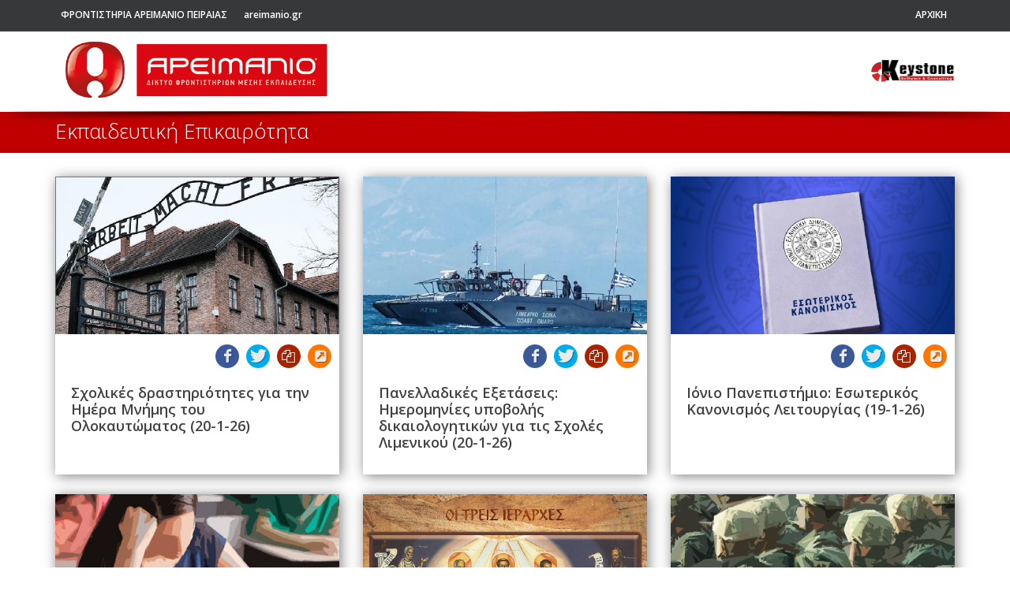

--- FILE ---
content_type: text/html
request_url: https://epikairotita.keystone.gr/app.php?xid=85054262
body_size: 115005
content:
<!-- _base.tpl -->
<!DOCTYPE html>
<html lang="el">
<head>

	
	
	
	<meta charset="utf-8" />
	<meta name="Author"      content="Keystone Tech Team [info@keystone.gr]" />

	<!-- favicons -->
	<link rel="icon" type="image/png" sizes="32x32" href="assets/favicon/favicon-32x32.png">
	<link rel="icon" type="image/png" sizes="16x16" href="assets/favicon/favicon-16x16.png">
	<!--<link rel="manifest" href="assets/favicon/site.webmanifest">-->
	<link rel="mask-icon" href="assets/favicon/safari-pinned-tab.svg" color="#5bbad5">
	<meta name="msapplication-TileColor" content="#da532c">
	<meta name="theme-color" content="#ffffff">	
	<link rel="shortcut icon" href="favicon.ico">
	<link rel="apple-touch-icon" sizes="180x180" href="assets/favicon/apple-touch-icon.png">

	<!-- mobile settings -->
	<meta name="viewport" content="width=device-width, maximum-scale=1, initial-scale=1, user-scalable=0" />
	<!--[if IE]><meta http-equiv='X-UA-Compatible' content='IE=edge,chrome=1'><![endif]-->
	<!-- WEB FONTS : use %7C instead of | (pipe) -->
	<link href="https://fonts.googleapis.com/css?family=Open+Sans:300,400,600%7CRaleway:300,400,500,600,700%7CLato:300,400,400italic,600,700&subset=greek" rel="stylesheet" type="text/css" />
	<!--<link href="https://fonts.googleapis.com/css?family=Open+Sans:300,400%7CRaleway:300,400,500,600,700%7CLato:300,400,400italic,600,700&subset=greek" rel="stylesheet" type="text/css" />-->

	<link href="https://fonts.googleapis.com/css?family=Open+Sans:300,400,600%7CRaleway:300,400,500,600,700%7CLato:300,400,400italic,600,700&subset=greek" rel="stylesheet" type="text/css" />
	<!-- CORE CSS -->
	<link href="assets/plugins/bootstrap/css/bootstrap.min.css" rel="stylesheet" type="text/css" />
	<!-- THEME CSS -->
	<link href="assets/css/essentials.css" rel="stylesheet" type="text/css" />
	<link href="assets/css/layout.css" rel="stylesheet" type="text/css" />
	<link href="assets/css/header-1.css" rel="stylesheet" type="text/css" />
	<link href="assets/css/color_scheme/red-kstn.css" rel="stylesheet" type="text/css" id="color_scheme" />
	<!-- CUSTOM CSS -->	
	<link href="assets/css/custom.css" rel="stylesheet" type="text/css" id="custom_css" />            

	
	<!-- COMMON SCRIPTS -->
	<script type="text/javascript" src="assets/js/custom.js"></script>


	
	
	
	
	
	<title>ΦΡΟΝΤΙΣΤΗΡΙΑ ΑΡΕΙΜΑΝΙΟ | ΠΕΙΡΑΙΑΣ | Εκπαιδευτική Επικαιρότητα (areimanio.gr)</title>
	<meta property="og:locale"       content="el_GR" />
	<meta property="og:site_name"    content="Εκπαιδευτική Επικαιρότητα | ΦΡΟΝΤΙΣΤΗΡΙΑ ΑΡΕΙΜΑΝΙΟ | ΠΕΙΡΑΙΑΣ" />
	<meta property="og:type" 	 content="website" />
	<meta property="fb:app_id" 	 content="903303653173036" />
	<meta name="description"         content="Νέα για την εκπαίδευση, το Γενικό Λύκειο, το ΕΠΑΛ και τις πανελλαδικές." />
	<meta property="og:title"        content="ΦΡΟΝΤΙΣΤΗΡΙΑ ΑΡΕΙΜΑΝΙΟ | Εκπαιδευτική Επικαιρότητα" />
	<meta property="og:description"  content="Νέα για την εκπαίδευση, το Γενικό Λύκειο, το ΕΠΑΛ και τις πανελλαδικές." />
	<meta property="og:url" 	 content="https://epikairotita.keystone.gr/app.php?xid=85054262" />
	<meta property="og:image:width"  content="600" />
	<meta property="og:image:height" content="400" />
	<meta property="og:image:alt"    content="epikairotita.keystone.gr" />
	<meta property="og:image"        content="https://epikairotita.keystone.gr/assets/images/epikairotita.keystone.gr-default.png" />
	<meta name="keywords"            content="Εκπαιδευτικά Νέα, Μηχανογραφικό, ΓΕΛ, Γενικό Λύκειο, ΕΠΑΛ, Πανελλαδικές, Πρόσβαση, Εκπαιδευτικό Σύστημα, Βάσεις, Τμήματα, Σχολές" />
	<meta name="twitter:card"        content="summary" />
	<meta name="twitter:description" content="Νέα για την εκπαίδευση, το Γενικό Λύκειο, το ΕΠΑΛ και τις πανελλαδικές." />
	<meta name="twitter:title"       content="ΦΡΟΝΤΙΣΤΗΡΙΑ ΑΡΕΙΜΑΝΙΟ | Εκπαιδευτική Επικαιρότητα" />
	<meta name="twitter:image"       content="https://epikairotita.keystone.gr/assets/images/epikairotita.keystone.gr-default.png" />

		
	
	
	
	
	
	
	
	
	<script async src="//www.googletagmanager.com/gtag/js?id=UA-125727879-1"></script>
	<script>
	  window.dataLayer = window.dataLayer || [];
	  
	  function gtag(){dataLayer.push(arguments);}
	  
	  gtag('js', new Date());
	  gtag('config', 'UA-19190393-7');
	</script>

	
	
	
	<!-- nothing here -->

	
</head>

<body class="smoothscroll enable-animation" >

	
	<!-- wrapper -->
	<div id="wrapper">
	
		
		
		
		<div id="topBar" class="dark">
			<div class="container">
				
				<ul class="top-links list-inline float-left">
					<li class="b-0"><a style="cursor:default;">ΦΡΟΝΤΙΣΤΗΡΙΑ ΑΡΕΙΜΑΝΙΟ ΠΕΙΡΑΙΑΣ</a></li>
					<li class="b-0 hidden-xs-down"><a href="http://areimanio.gr" target="_blank" title="ΦΡΟΝΤΙΣΤΗΡΙΑ ΑΡΕΙΜΑΝΙΟ ΠΕΙΡΑΙΑΣ" style="text-transform:lowercase;">areimanio.gr</a></li>				</ul>
		                
				<ul class="top-links list-inline float-right">
					<li class="b-0"><a href="?xid=85054262">ΑΡΧΙΚΗ</a></li>
				</ul>
				
			</div>
		</div>		
	
		
		
		

		<div id="header" style="background-color:#fff;" class="navbar-toggleable-md sticky clearfix shadow-after-3">

			<header id="topNav">
				<div class="container">
					
										<a class="logo float-left" href="http://areimanio.gr" target="_blank" title="ΦΡΟΝΤΙΣΤΗΡΙΑ ΑΡΕΙΜΑΝΙΟ ΠΕΙΡΑΙΑΣ">
						<img src="___getusr_logo.php?xid=85054262" alt="ΦΡΟΝΤΙΣΤΗΡΙΑ ΑΡΕΙΜΑΝΙΟ ΠΕΙΡΑΙΑΣ" />
					</a>
					
					<div class="logokstn_top logo float-right hidden-sm hidden-sm-down " >
						<a class="logo" href="http://www.keystone.gr/" target="_blank" title="keystone.gr">
							<img src="assets/images/logos/logo_keystone.png"
						   	     alt="keystone.gr" class="" />
						</a>
					</div>
					
			</header>
		</div>

		
		
		
		
				

		
		
		

	
	
	

			<section class="page-header theme-color page-header-xs pt-5 pb-5">
			<div class="container">
	
				<h1>Εκπαιδευτική Επικαιρότητα</h1>
	
			</div>
		</section>
	
		
	
	
	

	<section class="section-xs m-0 ">
		<div class="container">

			
			
						
			
			
			<div class="row">
			
									<div class="col-md-6 col-lg-4 d-flex">
						<div class="item-box">
							<figure>
								<a class="item-hover" href="https://epikairotita.keystone.gr/app.php?xid=85054262&axid=_YWVmOTczMQ..&t=%CE%A3%CF%87%CE%BF%CE%BB%CE%B9%CE%BA%CE%AD%CF%82%20%CE%B4%CF%81%CE%B1%CF%83%CF%84%CE%B7%CF%81%CE%B9%CF%8C%CF%84%CE%B7%CF%84%CE%B5%CF%82%20%CE%B3%CE%B9%CE%B1%20%CF%84%CE%B7%CE%BD%20%CE%97%CE%BC%CE%B5%CC%81%CF%81%CE%B1%20%CE%9C%CE%BD%CE%B7%CC%81%CE%BC%CE%B7%CF%82%20%CF%84%CE%BF%CF%85%20%CE%9F%CE%BB%CE%BF%CE%BA%CE%B1%CF%85%CF%84%CF%89%CC%81%CE%BC%CE%B1%CF%84%CE%BF%CF%82%20%2820-1-26%29">
									<span class="overlay color2"></span>
									<span class="inner">
										<span class="block fa fa-plus fsize20 "></span>
										<span class="text-shadow-1">ΔΕΙΤΕ ΠΕΡΙΣΣΟΤΕΡΑ</span>
									</span>
								</a>
								<img  alt="ΟΛΟΚΑΥΤΩΜΑ.jpg" class="img-fluid" 
								      src="https://epikairotita.keystone.gr/knnewsfile.php?xid=85054262&ID=14541&EMB=1&MW=500" />
							</figure>
							<div class="item-box-share-icons">
								<a href="https://www.facebook.com/sharer.php?u=https%3A%2F%2Fepikairotita.keystone.gr%2Fapp.php%3Faxid%3D_YWVmOTczMQ..%26xid%3D85054262"
									class="custom-share-button social-icon social-icon-sm social-icon-round social-facebook" data-toggle="tooltip" data-placement="bottom" 
									title="Μοιραστείτε το στο Facebook!" >
									<i class="icon-facebook"></i>
									<i class="icon-facebook"></i>
								</a>					
								
								<a href="https://twitter.com/intent/tweet?text=%CE%A3%CF%87%CE%BF%CE%BB%CE%B9%CE%BA%CE%AD%CF%82%20%CE%B4%CF%81%CE%B1%CF%83%CF%84%CE%B7%CF%81%CE%B9%CF%8C%CF%84%CE%B7%CF%84%CE%B5%CF%82%20%CE%B3%CE%B9%CE%B1%20%CF%84%CE%B7%CE%BD%20%CE%97%CE%BC%CE%B5%CC%81%CF%81%CE%B1%20%CE%9C%CE%BD%CE%B7%CC%81%CE%BC%CE%B7%CF%82%20%CF%84%CE%BF%CF%85%20%CE%9F%CE%BB%CE%BF%CE%BA%CE%B1%CF%85%CF%84%CF%89%CC%81%CE%BC%CE%B1%CF%84%CE%BF%CF%82%20%2820-1-26%29+https%3A%2F%2Fepikairotita.keystone.gr%2Fapp.php%3Faxid%3D_YWVmOTczMQ..%26xid%3D85054262" 
									class="custom-share-button social-icon social-icon-sm social-icon-round social-twitter" data-toggle="tooltip" data-placement="bottom" 
									title="Μοιραστείτε το στο Twitter!">
									<i class="icon-twitter"></i>
									<i class="icon-twitter"></i>
								</a>
								<a href="https://epikairotita.keystone.gr/app.php?xid=85054262&axid=_YWVmOTczMQ..&t=%CE%A3%CF%87%CE%BF%CE%BB%CE%B9%CE%BA%CE%AD%CF%82%20%CE%B4%CF%81%CE%B1%CF%83%CF%84%CE%B7%CF%81%CE%B9%CF%8C%CF%84%CE%B7%CF%84%CE%B5%CF%82%20%CE%B3%CE%B9%CE%B1%20%CF%84%CE%B7%CE%BD%20%CE%97%CE%BC%CE%B5%CC%81%CF%81%CE%B1%20%CE%9C%CE%BD%CE%B7%CC%81%CE%BC%CE%B7%CF%82%20%CF%84%CE%BF%CF%85%20%CE%9F%CE%BB%CE%BF%CE%BA%CE%B1%CF%85%CF%84%CF%89%CC%81%CE%BC%CE%B1%CF%84%CE%BF%CF%82%20%2820-1-26%29" 
									class="copy-href-to-clipboard social-icon social-icon-sm social-icon-round social-quora" 
									data-toggle="tooltip" data-placement="bottom" title="Αντιγράψτε τον σύνδεσμο στο Clipboard.">
									<i class="fa fa-copy pr-2 "></i>
									<i class="fa fa-copy pr-2 "></i>
								</a>
								<a href="https://epikairotita.keystone.gr/app.php?xid=85054262&axid=_YWVmOTczMQ..&t=%CE%A3%CF%87%CE%BF%CE%BB%CE%B9%CE%BA%CE%AD%CF%82%20%CE%B4%CF%81%CE%B1%CF%83%CF%84%CE%B7%CF%81%CE%B9%CF%8C%CF%84%CE%B7%CF%84%CE%B5%CF%82%20%CE%B3%CE%B9%CE%B1%20%CF%84%CE%B7%CE%BD%20%CE%97%CE%BC%CE%B5%CC%81%CF%81%CE%B1%20%CE%9C%CE%BD%CE%B7%CC%81%CE%BC%CE%B7%CF%82%20%CF%84%CE%BF%CF%85%20%CE%9F%CE%BB%CE%BF%CE%BA%CE%B1%CF%85%CF%84%CF%89%CC%81%CE%BC%CE%B1%CF%84%CE%BF%CF%82%20%2820-1-26%29" target="_blank" 
									class=" social-icon social-icon-sm social-icon-round social-soundcloud" 
									data-toggle="tooltip" data-placement="bottom" title="SEO / Shared Url">
									<i class="fa fa-external-link-square ml-1 "></i>
									<i class="fa fa-external-link-square ml-1 "></i>
								</a>
							</div>
							<div class="item-box-desc pt-0">
								<h4>Σχολικές δραστηριότητες για την Ημέρα Μνήμης του Ολοκαυτώματος (20-1-26)</h4>
								<!--
								9731 / _YWVmOTczMQ..
								<br>
								<small>2026-01-20</small>
								<p>epikairotita.keystone.gr</p>
								-->
							</div>
						</div>
					
					</div>
									<div class="col-md-6 col-lg-4 d-flex">
						<div class="item-box">
							<figure>
								<a class="item-hover" href="https://epikairotita.keystone.gr/app.php?xid=85054262&axid=_YWVmOTczMA..&t=%CE%A0%CE%B1%CE%BD%CE%B5%CE%BB%CE%BB%CE%B1%CE%B4%CE%B9%CE%BA%CE%AD%CF%82%20%CE%95%CE%BE%CE%B5%CF%84%CE%AC%CF%83%CE%B5%CE%B9%CF%82%3A%20%CE%97%CE%BC%CE%B5%CF%81%CE%BF%CE%BC%CE%B7%CE%BD%CE%AF%CE%B5%CF%82%20%CF%85%CF%80%CE%BF%CE%B2%CE%BF%CE%BB%CE%AE%CF%82%20%CE%B4%CE%B9%CE%BA%CE%B1%CE%B9%CE%BF%CE%BB%CE%BF%CE%B3%CE%B7%CF%84%CE%B9%CE%BA%CF%8E%CE%BD%20%CE%B3%CE%B9%CE%B1%20%CF%84%CE%B9%CF%82%20%CE%A3%CF%87%CE%BF%CE%BB%CE%AD%CF%82%20%CE%9B%CE%B9%CE%BC%CE%B5%CE%BD%CE%B9%CE%BA%CE%BF%CF%8D%20%2820-1-26%29">
									<span class="overlay color2"></span>
									<span class="inner">
										<span class="block fa fa-plus fsize20 "></span>
										<span class="text-shadow-1">ΔΕΙΤΕ ΠΕΡΙΣΣΟΤΕΡΑ</span>
									</span>
								</a>
								<img  alt="Λ.Σ..jpg" class="img-fluid" 
								      src="https://epikairotita.keystone.gr/knnewsfile.php?xid=85054262&ID=14537&EMB=1&MW=500" />
							</figure>
							<div class="item-box-share-icons">
								<a href="https://www.facebook.com/sharer.php?u=https%3A%2F%2Fepikairotita.keystone.gr%2Fapp.php%3Faxid%3D_YWVmOTczMA..%26xid%3D85054262"
									class="custom-share-button social-icon social-icon-sm social-icon-round social-facebook" data-toggle="tooltip" data-placement="bottom" 
									title="Μοιραστείτε το στο Facebook!" >
									<i class="icon-facebook"></i>
									<i class="icon-facebook"></i>
								</a>					
								
								<a href="https://twitter.com/intent/tweet?text=%CE%A0%CE%B1%CE%BD%CE%B5%CE%BB%CE%BB%CE%B1%CE%B4%CE%B9%CE%BA%CE%AD%CF%82%20%CE%95%CE%BE%CE%B5%CF%84%CE%AC%CF%83%CE%B5%CE%B9%CF%82%3A%20%CE%97%CE%BC%CE%B5%CF%81%CE%BF%CE%BC%CE%B7%CE%BD%CE%AF%CE%B5%CF%82%20%CF%85%CF%80%CE%BF%CE%B2%CE%BF%CE%BB%CE%AE%CF%82%20%CE%B4%CE%B9%CE%BA%CE%B1%CE%B9%CE%BF%CE%BB%CE%BF%CE%B3%CE%B7%CF%84%CE%B9%CE%BA%CF%8E%CE%BD%20%CE%B3%CE%B9%CE%B1%20%CF%84%CE%B9%CF%82%20%CE%A3%CF%87%CE%BF%CE%BB%CE%AD%CF%82%20%CE%9B%CE%B9%CE%BC%CE%B5%CE%BD%CE%B9%CE%BA%CE%BF%CF%8D%20%2820-1-26%29+https%3A%2F%2Fepikairotita.keystone.gr%2Fapp.php%3Faxid%3D_YWVmOTczMA..%26xid%3D85054262" 
									class="custom-share-button social-icon social-icon-sm social-icon-round social-twitter" data-toggle="tooltip" data-placement="bottom" 
									title="Μοιραστείτε το στο Twitter!">
									<i class="icon-twitter"></i>
									<i class="icon-twitter"></i>
								</a>
								<a href="https://epikairotita.keystone.gr/app.php?xid=85054262&axid=_YWVmOTczMA..&t=%CE%A0%CE%B1%CE%BD%CE%B5%CE%BB%CE%BB%CE%B1%CE%B4%CE%B9%CE%BA%CE%AD%CF%82%20%CE%95%CE%BE%CE%B5%CF%84%CE%AC%CF%83%CE%B5%CE%B9%CF%82%3A%20%CE%97%CE%BC%CE%B5%CF%81%CE%BF%CE%BC%CE%B7%CE%BD%CE%AF%CE%B5%CF%82%20%CF%85%CF%80%CE%BF%CE%B2%CE%BF%CE%BB%CE%AE%CF%82%20%CE%B4%CE%B9%CE%BA%CE%B1%CE%B9%CE%BF%CE%BB%CE%BF%CE%B3%CE%B7%CF%84%CE%B9%CE%BA%CF%8E%CE%BD%20%CE%B3%CE%B9%CE%B1%20%CF%84%CE%B9%CF%82%20%CE%A3%CF%87%CE%BF%CE%BB%CE%AD%CF%82%20%CE%9B%CE%B9%CE%BC%CE%B5%CE%BD%CE%B9%CE%BA%CE%BF%CF%8D%20%2820-1-26%29" 
									class="copy-href-to-clipboard social-icon social-icon-sm social-icon-round social-quora" 
									data-toggle="tooltip" data-placement="bottom" title="Αντιγράψτε τον σύνδεσμο στο Clipboard.">
									<i class="fa fa-copy pr-2 "></i>
									<i class="fa fa-copy pr-2 "></i>
								</a>
								<a href="https://epikairotita.keystone.gr/app.php?xid=85054262&axid=_YWVmOTczMA..&t=%CE%A0%CE%B1%CE%BD%CE%B5%CE%BB%CE%BB%CE%B1%CE%B4%CE%B9%CE%BA%CE%AD%CF%82%20%CE%95%CE%BE%CE%B5%CF%84%CE%AC%CF%83%CE%B5%CE%B9%CF%82%3A%20%CE%97%CE%BC%CE%B5%CF%81%CE%BF%CE%BC%CE%B7%CE%BD%CE%AF%CE%B5%CF%82%20%CF%85%CF%80%CE%BF%CE%B2%CE%BF%CE%BB%CE%AE%CF%82%20%CE%B4%CE%B9%CE%BA%CE%B1%CE%B9%CE%BF%CE%BB%CE%BF%CE%B3%CE%B7%CF%84%CE%B9%CE%BA%CF%8E%CE%BD%20%CE%B3%CE%B9%CE%B1%20%CF%84%CE%B9%CF%82%20%CE%A3%CF%87%CE%BF%CE%BB%CE%AD%CF%82%20%CE%9B%CE%B9%CE%BC%CE%B5%CE%BD%CE%B9%CE%BA%CE%BF%CF%8D%20%2820-1-26%29" target="_blank" 
									class=" social-icon social-icon-sm social-icon-round social-soundcloud" 
									data-toggle="tooltip" data-placement="bottom" title="SEO / Shared Url">
									<i class="fa fa-external-link-square ml-1 "></i>
									<i class="fa fa-external-link-square ml-1 "></i>
								</a>
							</div>
							<div class="item-box-desc pt-0">
								<h4>Πανελλαδικές Εξετάσεις: Ημερομηνίες υποβολής δικαιολογητικών για τις Σχολές Λιμενικού (20-1-26)</h4>
								<!--
								9730 / _YWVmOTczMA..
								<br>
								<small>2026-01-20</small>
								<p>epikairotita.keystone.gr</p>
								-->
							</div>
						</div>
					
					</div>
									<div class="col-md-6 col-lg-4 d-flex">
						<div class="item-box">
							<figure>
								<a class="item-hover" href="https://epikairotita.keystone.gr/app.php?xid=85054262&axid=_YWVmOTcyOQ..&t=%CE%99%CF%8C%CE%BD%CE%B9%CE%BF%20%CE%A0%CE%B1%CE%BD%CE%B5%CF%80%CE%B9%CF%83%CF%84%CE%AE%CE%BC%CE%B9%CE%BF%3A%20%CE%95%CF%83%CF%89%CF%84%CE%B5%CF%81%CE%B9%CE%BA%CF%8C%CF%82%20%CE%9A%CE%B1%CE%BD%CE%BF%CE%BD%CE%B9%CF%83%CE%BC%CF%8C%CF%82%20%CE%9B%CE%B5%CE%B9%CF%84%CE%BF%CF%85%CF%81%CE%B3%CE%AF%CE%B1%CF%82%20%2819-1-26%29">
									<span class="overlay color2"></span>
									<span class="inner">
										<span class="block fa fa-plus fsize20 "></span>
										<span class="text-shadow-1">ΔΕΙΤΕ ΠΕΡΙΣΣΟΤΕΡΑ</span>
									</span>
								</a>
								<img  alt="ΕΣΩΤΕΡΙΚΟΣ ΚΑΝ.jpg" class="img-fluid" 
								      src="https://epikairotita.keystone.gr/knnewsfile.php?xid=85054262&ID=14535&EMB=1&MW=500" />
							</figure>
							<div class="item-box-share-icons">
								<a href="https://www.facebook.com/sharer.php?u=https%3A%2F%2Fepikairotita.keystone.gr%2Fapp.php%3Faxid%3D_YWVmOTcyOQ..%26xid%3D85054262"
									class="custom-share-button social-icon social-icon-sm social-icon-round social-facebook" data-toggle="tooltip" data-placement="bottom" 
									title="Μοιραστείτε το στο Facebook!" >
									<i class="icon-facebook"></i>
									<i class="icon-facebook"></i>
								</a>					
								
								<a href="https://twitter.com/intent/tweet?text=%CE%99%CF%8C%CE%BD%CE%B9%CE%BF%20%CE%A0%CE%B1%CE%BD%CE%B5%CF%80%CE%B9%CF%83%CF%84%CE%AE%CE%BC%CE%B9%CE%BF%3A%20%CE%95%CF%83%CF%89%CF%84%CE%B5%CF%81%CE%B9%CE%BA%CF%8C%CF%82%20%CE%9A%CE%B1%CE%BD%CE%BF%CE%BD%CE%B9%CF%83%CE%BC%CF%8C%CF%82%20%CE%9B%CE%B5%CE%B9%CF%84%CE%BF%CF%85%CF%81%CE%B3%CE%AF%CE%B1%CF%82%20%2819-1-26%29+https%3A%2F%2Fepikairotita.keystone.gr%2Fapp.php%3Faxid%3D_YWVmOTcyOQ..%26xid%3D85054262" 
									class="custom-share-button social-icon social-icon-sm social-icon-round social-twitter" data-toggle="tooltip" data-placement="bottom" 
									title="Μοιραστείτε το στο Twitter!">
									<i class="icon-twitter"></i>
									<i class="icon-twitter"></i>
								</a>
								<a href="https://epikairotita.keystone.gr/app.php?xid=85054262&axid=_YWVmOTcyOQ..&t=%CE%99%CF%8C%CE%BD%CE%B9%CE%BF%20%CE%A0%CE%B1%CE%BD%CE%B5%CF%80%CE%B9%CF%83%CF%84%CE%AE%CE%BC%CE%B9%CE%BF%3A%20%CE%95%CF%83%CF%89%CF%84%CE%B5%CF%81%CE%B9%CE%BA%CF%8C%CF%82%20%CE%9A%CE%B1%CE%BD%CE%BF%CE%BD%CE%B9%CF%83%CE%BC%CF%8C%CF%82%20%CE%9B%CE%B5%CE%B9%CF%84%CE%BF%CF%85%CF%81%CE%B3%CE%AF%CE%B1%CF%82%20%2819-1-26%29" 
									class="copy-href-to-clipboard social-icon social-icon-sm social-icon-round social-quora" 
									data-toggle="tooltip" data-placement="bottom" title="Αντιγράψτε τον σύνδεσμο στο Clipboard.">
									<i class="fa fa-copy pr-2 "></i>
									<i class="fa fa-copy pr-2 "></i>
								</a>
								<a href="https://epikairotita.keystone.gr/app.php?xid=85054262&axid=_YWVmOTcyOQ..&t=%CE%99%CF%8C%CE%BD%CE%B9%CE%BF%20%CE%A0%CE%B1%CE%BD%CE%B5%CF%80%CE%B9%CF%83%CF%84%CE%AE%CE%BC%CE%B9%CE%BF%3A%20%CE%95%CF%83%CF%89%CF%84%CE%B5%CF%81%CE%B9%CE%BA%CF%8C%CF%82%20%CE%9A%CE%B1%CE%BD%CE%BF%CE%BD%CE%B9%CF%83%CE%BC%CF%8C%CF%82%20%CE%9B%CE%B5%CE%B9%CF%84%CE%BF%CF%85%CF%81%CE%B3%CE%AF%CE%B1%CF%82%20%2819-1-26%29" target="_blank" 
									class=" social-icon social-icon-sm social-icon-round social-soundcloud" 
									data-toggle="tooltip" data-placement="bottom" title="SEO / Shared Url">
									<i class="fa fa-external-link-square ml-1 "></i>
									<i class="fa fa-external-link-square ml-1 "></i>
								</a>
							</div>
							<div class="item-box-desc pt-0">
								<h4>Ιόνιο Πανεπιστήμιο: Εσωτερικός Κανονισμός Λειτουργίας (19-1-26)</h4>
								<!--
								9729 / _YWVmOTcyOQ..
								<br>
								<small>2026-01-19</small>
								<p>epikairotita.keystone.gr</p>
								-->
							</div>
						</div>
					
					</div>
									<div class="col-md-6 col-lg-4 d-flex">
						<div class="item-box">
							<figure>
								<a class="item-hover" href="https://epikairotita.keystone.gr/app.php?xid=85054262&axid=_YWVmOTcyOA..&t=%CE%95%CE%BE%CE%B5%CF%84%CE%AC%CF%83%CE%B5%CE%B9%CF%82%20%CE%B5%CE%B9%CF%83%CE%B1%CE%B3%CF%89%CE%B3%CE%AE%CF%82%20%CF%83%CF%84%CE%B1%20%CE%A0%CF%81%CF%8C%CF%84%CF%85%CF%80%CE%B1%2C%20%CE%94%CE%B7%CE%BC%CF%8C%CF%83%CE%B9%CE%B1%20%CE%A9%CE%BD%CE%AC%CF%83%CE%B5%CE%B9%CE%B1%20%CE%BA%CE%B1%CE%B9%20%CE%A0%CE%B5%CE%B9%CF%81%CE%B1%CE%BC%CE%B1%CF%84%CE%B9%CE%BA%CE%AC%20%CE%A3%CF%87%CE%BF%CE%BB%CE%B5%CE%AF%CE%B1%20%2818-1-26%29">
									<span class="overlay color2"></span>
									<span class="inner">
										<span class="block fa fa-plus fsize20 "></span>
										<span class="text-shadow-1">ΔΕΙΤΕ ΠΕΡΙΣΣΟΤΕΡΑ</span>
									</span>
								</a>
								<img  alt="ΕΞΕΤΑΣΕΙΣ.jpg" class="img-fluid" 
								      src="https://epikairotita.keystone.gr/knnewsfile.php?xid=85054262&ID=14534&EMB=1&MW=500" />
							</figure>
							<div class="item-box-share-icons">
								<a href="https://www.facebook.com/sharer.php?u=https%3A%2F%2Fepikairotita.keystone.gr%2Fapp.php%3Faxid%3D_YWVmOTcyOA..%26xid%3D85054262"
									class="custom-share-button social-icon social-icon-sm social-icon-round social-facebook" data-toggle="tooltip" data-placement="bottom" 
									title="Μοιραστείτε το στο Facebook!" >
									<i class="icon-facebook"></i>
									<i class="icon-facebook"></i>
								</a>					
								
								<a href="https://twitter.com/intent/tweet?text=%CE%95%CE%BE%CE%B5%CF%84%CE%AC%CF%83%CE%B5%CE%B9%CF%82%20%CE%B5%CE%B9%CF%83%CE%B1%CE%B3%CF%89%CE%B3%CE%AE%CF%82%20%CF%83%CF%84%CE%B1%20%CE%A0%CF%81%CF%8C%CF%84%CF%85%CF%80%CE%B1%2C%20%CE%94%CE%B7%CE%BC%CF%8C%CF%83%CE%B9%CE%B1%20%CE%A9%CE%BD%CE%AC%CF%83%CE%B5%CE%B9%CE%B1%20%CE%BA%CE%B1%CE%B9%20%CE%A0%CE%B5%CE%B9%CF%81%CE%B1%CE%BC%CE%B1%CF%84%CE%B9%CE%BA%CE%AC%20%CE%A3%CF%87%CE%BF%CE%BB%CE%B5%CE%AF%CE%B1%20%2818-1-26%29+https%3A%2F%2Fepikairotita.keystone.gr%2Fapp.php%3Faxid%3D_YWVmOTcyOA..%26xid%3D85054262" 
									class="custom-share-button social-icon social-icon-sm social-icon-round social-twitter" data-toggle="tooltip" data-placement="bottom" 
									title="Μοιραστείτε το στο Twitter!">
									<i class="icon-twitter"></i>
									<i class="icon-twitter"></i>
								</a>
								<a href="https://epikairotita.keystone.gr/app.php?xid=85054262&axid=_YWVmOTcyOA..&t=%CE%95%CE%BE%CE%B5%CF%84%CE%AC%CF%83%CE%B5%CE%B9%CF%82%20%CE%B5%CE%B9%CF%83%CE%B1%CE%B3%CF%89%CE%B3%CE%AE%CF%82%20%CF%83%CF%84%CE%B1%20%CE%A0%CF%81%CF%8C%CF%84%CF%85%CF%80%CE%B1%2C%20%CE%94%CE%B7%CE%BC%CF%8C%CF%83%CE%B9%CE%B1%20%CE%A9%CE%BD%CE%AC%CF%83%CE%B5%CE%B9%CE%B1%20%CE%BA%CE%B1%CE%B9%20%CE%A0%CE%B5%CE%B9%CF%81%CE%B1%CE%BC%CE%B1%CF%84%CE%B9%CE%BA%CE%AC%20%CE%A3%CF%87%CE%BF%CE%BB%CE%B5%CE%AF%CE%B1%20%2818-1-26%29" 
									class="copy-href-to-clipboard social-icon social-icon-sm social-icon-round social-quora" 
									data-toggle="tooltip" data-placement="bottom" title="Αντιγράψτε τον σύνδεσμο στο Clipboard.">
									<i class="fa fa-copy pr-2 "></i>
									<i class="fa fa-copy pr-2 "></i>
								</a>
								<a href="https://epikairotita.keystone.gr/app.php?xid=85054262&axid=_YWVmOTcyOA..&t=%CE%95%CE%BE%CE%B5%CF%84%CE%AC%CF%83%CE%B5%CE%B9%CF%82%20%CE%B5%CE%B9%CF%83%CE%B1%CE%B3%CF%89%CE%B3%CE%AE%CF%82%20%CF%83%CF%84%CE%B1%20%CE%A0%CF%81%CF%8C%CF%84%CF%85%CF%80%CE%B1%2C%20%CE%94%CE%B7%CE%BC%CF%8C%CF%83%CE%B9%CE%B1%20%CE%A9%CE%BD%CE%AC%CF%83%CE%B5%CE%B9%CE%B1%20%CE%BA%CE%B1%CE%B9%20%CE%A0%CE%B5%CE%B9%CF%81%CE%B1%CE%BC%CE%B1%CF%84%CE%B9%CE%BA%CE%AC%20%CE%A3%CF%87%CE%BF%CE%BB%CE%B5%CE%AF%CE%B1%20%2818-1-26%29" target="_blank" 
									class=" social-icon social-icon-sm social-icon-round social-soundcloud" 
									data-toggle="tooltip" data-placement="bottom" title="SEO / Shared Url">
									<i class="fa fa-external-link-square ml-1 "></i>
									<i class="fa fa-external-link-square ml-1 "></i>
								</a>
							</div>
							<div class="item-box-desc pt-0">
								<h4>Εξετάσεις εισαγωγής στα Πρότυπα, Δημόσια Ωνάσεια και Πειραματικά Σχολεία (18-1-26)</h4>
								<!--
								9728 / _YWVmOTcyOA..
								<br>
								<small>2026-01-18</small>
								<p>epikairotita.keystone.gr</p>
								-->
							</div>
						</div>
					
					</div>
									<div class="col-md-6 col-lg-4 d-flex">
						<div class="item-box">
							<figure>
								<a class="item-hover" href="https://epikairotita.keystone.gr/app.php?xid=85054262&axid=_YWVmOTcyNw..&t=%CE%A0%CF%81%CF%89%CF%84%CE%BF%CE%B2%CE%AC%CE%B8%CE%BC%CE%B9%CE%B1%20%CE%BA%CE%B1%CE%B9%20%CE%94%CE%B5%CF%85%CF%84%CE%B5%CF%81%CE%BF%CE%B2%CE%AC%CE%B8%CE%BC%CE%B9%CE%B1%20%CE%95%CE%BA%CF%80%CE%B1%CE%AF%CE%B4%CE%B5%CF%85%CF%83%CE%B7%3A%20%CE%9F%20%CE%B5%CE%BF%CF%81%CF%84%CE%B1%CF%83%CE%BC%CF%8C%CF%82%20%CF%84%CF%89%CE%BD%20%CE%A4%CF%81%CE%B9%CF%8E%CE%BD%20%CE%99%CE%B5%CF%81%CE%B1%CF%81%CF%87%CF%8E%CE%BD%20%2816-1-26%29">
									<span class="overlay color2"></span>
									<span class="inner">
										<span class="block fa fa-plus fsize20 "></span>
										<span class="text-shadow-1">ΔΕΙΤΕ ΠΕΡΙΣΣΟΤΕΡΑ</span>
									</span>
								</a>
								<img  alt="ΙΕΡΑΡΧΕΣ.jpg" class="img-fluid" 
								      src="https://epikairotita.keystone.gr/knnewsfile.php?xid=85054262&ID=14528&EMB=1&MW=500" />
							</figure>
							<div class="item-box-share-icons">
								<a href="https://www.facebook.com/sharer.php?u=https%3A%2F%2Fepikairotita.keystone.gr%2Fapp.php%3Faxid%3D_YWVmOTcyNw..%26xid%3D85054262"
									class="custom-share-button social-icon social-icon-sm social-icon-round social-facebook" data-toggle="tooltip" data-placement="bottom" 
									title="Μοιραστείτε το στο Facebook!" >
									<i class="icon-facebook"></i>
									<i class="icon-facebook"></i>
								</a>					
								
								<a href="https://twitter.com/intent/tweet?text=%CE%A0%CF%81%CF%89%CF%84%CE%BF%CE%B2%CE%AC%CE%B8%CE%BC%CE%B9%CE%B1%20%CE%BA%CE%B1%CE%B9%20%CE%94%CE%B5%CF%85%CF%84%CE%B5%CF%81%CE%BF%CE%B2%CE%AC%CE%B8%CE%BC%CE%B9%CE%B1%20%CE%95%CE%BA%CF%80%CE%B1%CE%AF%CE%B4%CE%B5%CF%85%CF%83%CE%B7%3A%20%CE%9F%20%CE%B5%CE%BF%CF%81%CF%84%CE%B1%CF%83%CE%BC%CF%8C%CF%82%20%CF%84%CF%89%CE%BD%20%CE%A4%CF%81%CE%B9%CF%8E%CE%BD%20%CE%99%CE%B5%CF%81%CE%B1%CF%81%CF%87%CF%8E%CE%BD%20%2816-1-26%29+https%3A%2F%2Fepikairotita.keystone.gr%2Fapp.php%3Faxid%3D_YWVmOTcyNw..%26xid%3D85054262" 
									class="custom-share-button social-icon social-icon-sm social-icon-round social-twitter" data-toggle="tooltip" data-placement="bottom" 
									title="Μοιραστείτε το στο Twitter!">
									<i class="icon-twitter"></i>
									<i class="icon-twitter"></i>
								</a>
								<a href="https://epikairotita.keystone.gr/app.php?xid=85054262&axid=_YWVmOTcyNw..&t=%CE%A0%CF%81%CF%89%CF%84%CE%BF%CE%B2%CE%AC%CE%B8%CE%BC%CE%B9%CE%B1%20%CE%BA%CE%B1%CE%B9%20%CE%94%CE%B5%CF%85%CF%84%CE%B5%CF%81%CE%BF%CE%B2%CE%AC%CE%B8%CE%BC%CE%B9%CE%B1%20%CE%95%CE%BA%CF%80%CE%B1%CE%AF%CE%B4%CE%B5%CF%85%CF%83%CE%B7%3A%20%CE%9F%20%CE%B5%CE%BF%CF%81%CF%84%CE%B1%CF%83%CE%BC%CF%8C%CF%82%20%CF%84%CF%89%CE%BD%20%CE%A4%CF%81%CE%B9%CF%8E%CE%BD%20%CE%99%CE%B5%CF%81%CE%B1%CF%81%CF%87%CF%8E%CE%BD%20%2816-1-26%29" 
									class="copy-href-to-clipboard social-icon social-icon-sm social-icon-round social-quora" 
									data-toggle="tooltip" data-placement="bottom" title="Αντιγράψτε τον σύνδεσμο στο Clipboard.">
									<i class="fa fa-copy pr-2 "></i>
									<i class="fa fa-copy pr-2 "></i>
								</a>
								<a href="https://epikairotita.keystone.gr/app.php?xid=85054262&axid=_YWVmOTcyNw..&t=%CE%A0%CF%81%CF%89%CF%84%CE%BF%CE%B2%CE%AC%CE%B8%CE%BC%CE%B9%CE%B1%20%CE%BA%CE%B1%CE%B9%20%CE%94%CE%B5%CF%85%CF%84%CE%B5%CF%81%CE%BF%CE%B2%CE%AC%CE%B8%CE%BC%CE%B9%CE%B1%20%CE%95%CE%BA%CF%80%CE%B1%CE%AF%CE%B4%CE%B5%CF%85%CF%83%CE%B7%3A%20%CE%9F%20%CE%B5%CE%BF%CF%81%CF%84%CE%B1%CF%83%CE%BC%CF%8C%CF%82%20%CF%84%CF%89%CE%BD%20%CE%A4%CF%81%CE%B9%CF%8E%CE%BD%20%CE%99%CE%B5%CF%81%CE%B1%CF%81%CF%87%CF%8E%CE%BD%20%2816-1-26%29" target="_blank" 
									class=" social-icon social-icon-sm social-icon-round social-soundcloud" 
									data-toggle="tooltip" data-placement="bottom" title="SEO / Shared Url">
									<i class="fa fa-external-link-square ml-1 "></i>
									<i class="fa fa-external-link-square ml-1 "></i>
								</a>
							</div>
							<div class="item-box-desc pt-0">
								<h4>Πρωτοβάθμια και Δευτεροβάθμια Εκπαίδευση: Ο εορτασμός των Τριών Ιεραρχών (16-1-26)</h4>
								<!--
								9727 / _YWVmOTcyNw..
								<br>
								<small>2026-01-16</small>
								<p>epikairotita.keystone.gr</p>
								-->
							</div>
						</div>
					
					</div>
									<div class="col-md-6 col-lg-4 d-flex">
						<div class="item-box">
							<figure>
								<a class="item-hover" href="https://epikairotita.keystone.gr/app.php?xid=85054262&axid=_YWVmOTcyNg..&t=%CE%A3%CF%84%CF%81%CE%B1%CF%84%CE%B9%CF%89%CF%84%CE%B9%CE%BA%CE%AD%CF%82%20%CE%A3%CF%87%CE%BF%CE%BB%CE%AD%CF%82%3A%20%CE%97%20%CE%A0%CF%81%CE%BF%CE%BA%CE%AE%CF%81%CF%85%CE%BE%CE%B7%20%CE%B4%CE%B9%CE%B1%CE%B3%CF%89%CE%BD%CE%B9%CF%83%CE%BC%CE%BF%CF%8D%20%CE%B5%CF%80%CE%B9%CE%BB%CE%BF%CE%B3%CE%AE%CF%82%20%CF%85%CF%80%CE%BF%CF%88%CE%B7%CF%86%CE%AF%CF%89%CE%BD%20%2815-1-26%29">
									<span class="overlay color2"></span>
									<span class="inner">
										<span class="block fa fa-plus fsize20 "></span>
										<span class="text-shadow-1">ΔΕΙΤΕ ΠΕΡΙΣΣΟΤΕΡΑ</span>
									</span>
								</a>
								<img  alt="ΣΤΡ.jpg" class="img-fluid" 
								      src="https://epikairotita.keystone.gr/knnewsfile.php?xid=85054262&ID=14497&EMB=1&MW=500" />
							</figure>
							<div class="item-box-share-icons">
								<a href="https://www.facebook.com/sharer.php?u=https%3A%2F%2Fepikairotita.keystone.gr%2Fapp.php%3Faxid%3D_YWVmOTcyNg..%26xid%3D85054262"
									class="custom-share-button social-icon social-icon-sm social-icon-round social-facebook" data-toggle="tooltip" data-placement="bottom" 
									title="Μοιραστείτε το στο Facebook!" >
									<i class="icon-facebook"></i>
									<i class="icon-facebook"></i>
								</a>					
								
								<a href="https://twitter.com/intent/tweet?text=%CE%A3%CF%84%CF%81%CE%B1%CF%84%CE%B9%CF%89%CF%84%CE%B9%CE%BA%CE%AD%CF%82%20%CE%A3%CF%87%CE%BF%CE%BB%CE%AD%CF%82%3A%20%CE%97%20%CE%A0%CF%81%CE%BF%CE%BA%CE%AE%CF%81%CF%85%CE%BE%CE%B7%20%CE%B4%CE%B9%CE%B1%CE%B3%CF%89%CE%BD%CE%B9%CF%83%CE%BC%CE%BF%CF%8D%20%CE%B5%CF%80%CE%B9%CE%BB%CE%BF%CE%B3%CE%AE%CF%82%20%CF%85%CF%80%CE%BF%CF%88%CE%B7%CF%86%CE%AF%CF%89%CE%BD%20%2815-1-26%29+https%3A%2F%2Fepikairotita.keystone.gr%2Fapp.php%3Faxid%3D_YWVmOTcyNg..%26xid%3D85054262" 
									class="custom-share-button social-icon social-icon-sm social-icon-round social-twitter" data-toggle="tooltip" data-placement="bottom" 
									title="Μοιραστείτε το στο Twitter!">
									<i class="icon-twitter"></i>
									<i class="icon-twitter"></i>
								</a>
								<a href="https://epikairotita.keystone.gr/app.php?xid=85054262&axid=_YWVmOTcyNg..&t=%CE%A3%CF%84%CF%81%CE%B1%CF%84%CE%B9%CF%89%CF%84%CE%B9%CE%BA%CE%AD%CF%82%20%CE%A3%CF%87%CE%BF%CE%BB%CE%AD%CF%82%3A%20%CE%97%20%CE%A0%CF%81%CE%BF%CE%BA%CE%AE%CF%81%CF%85%CE%BE%CE%B7%20%CE%B4%CE%B9%CE%B1%CE%B3%CF%89%CE%BD%CE%B9%CF%83%CE%BC%CE%BF%CF%8D%20%CE%B5%CF%80%CE%B9%CE%BB%CE%BF%CE%B3%CE%AE%CF%82%20%CF%85%CF%80%CE%BF%CF%88%CE%B7%CF%86%CE%AF%CF%89%CE%BD%20%2815-1-26%29" 
									class="copy-href-to-clipboard social-icon social-icon-sm social-icon-round social-quora" 
									data-toggle="tooltip" data-placement="bottom" title="Αντιγράψτε τον σύνδεσμο στο Clipboard.">
									<i class="fa fa-copy pr-2 "></i>
									<i class="fa fa-copy pr-2 "></i>
								</a>
								<a href="https://epikairotita.keystone.gr/app.php?xid=85054262&axid=_YWVmOTcyNg..&t=%CE%A3%CF%84%CF%81%CE%B1%CF%84%CE%B9%CF%89%CF%84%CE%B9%CE%BA%CE%AD%CF%82%20%CE%A3%CF%87%CE%BF%CE%BB%CE%AD%CF%82%3A%20%CE%97%20%CE%A0%CF%81%CE%BF%CE%BA%CE%AE%CF%81%CF%85%CE%BE%CE%B7%20%CE%B4%CE%B9%CE%B1%CE%B3%CF%89%CE%BD%CE%B9%CF%83%CE%BC%CE%BF%CF%8D%20%CE%B5%CF%80%CE%B9%CE%BB%CE%BF%CE%B3%CE%AE%CF%82%20%CF%85%CF%80%CE%BF%CF%88%CE%B7%CF%86%CE%AF%CF%89%CE%BD%20%2815-1-26%29" target="_blank" 
									class=" social-icon social-icon-sm social-icon-round social-soundcloud" 
									data-toggle="tooltip" data-placement="bottom" title="SEO / Shared Url">
									<i class="fa fa-external-link-square ml-1 "></i>
									<i class="fa fa-external-link-square ml-1 "></i>
								</a>
							</div>
							<div class="item-box-desc pt-0">
								<h4>Στρατιωτικές Σχολές: Η Προκήρυξη διαγωνισμού επιλογής υποψηφίων (15-1-26)</h4>
								<!--
								9726 / _YWVmOTcyNg..
								<br>
								<small>2026-01-15</small>
								<p>epikairotita.keystone.gr</p>
								-->
							</div>
						</div>
					
					</div>
									<div class="col-md-6 col-lg-4 d-flex">
						<div class="item-box">
							<figure>
								<a class="item-hover" href="https://epikairotita.keystone.gr/app.php?xid=85054262&axid=_YWVmOTcyNQ..&t=%CE%91%CE%BD%CF%89%CC%81%CF%84%CE%B5%CF%81%CE%B5%CF%82%20%CE%A3%CF%87%CE%BF%CE%BB%CE%AD%CF%82%20%CE%A4%CE%BF%CF%85%CF%81%CE%B9%CF%83%CF%84%CE%B9%CE%BA%CE%B7%CC%81%CF%82%20%CE%95%CE%BA%CF%80%CE%B1%CE%B9%CC%81%CE%B4%CE%B5%CF%85%CF%83%CE%B7%CF%82%3A%20%CE%BF%20%CE%9A%CE%B1%CE%BD%CE%BF%CE%BD%CE%B9%CF%83%CE%BC%CE%BF%CC%81%CF%82%20%CE%A3%CF%80%CE%BF%CF%85%CE%B4%CF%89%CC%81%CE%BD%20%2813-1-26%29">
									<span class="overlay color2"></span>
									<span class="inner">
										<span class="block fa fa-plus fsize20 "></span>
										<span class="text-shadow-1">ΔΕΙΤΕ ΠΕΡΙΣΣΟΤΕΡΑ</span>
									</span>
								</a>
								<img  alt="ΤΟΥΡΙΣΜΟΣ.jpg" class="img-fluid" 
								      src="https://epikairotita.keystone.gr/knnewsfile.php?xid=85054262&ID=14467&EMB=1&MW=500" />
							</figure>
							<div class="item-box-share-icons">
								<a href="https://www.facebook.com/sharer.php?u=https%3A%2F%2Fepikairotita.keystone.gr%2Fapp.php%3Faxid%3D_YWVmOTcyNQ..%26xid%3D85054262"
									class="custom-share-button social-icon social-icon-sm social-icon-round social-facebook" data-toggle="tooltip" data-placement="bottom" 
									title="Μοιραστείτε το στο Facebook!" >
									<i class="icon-facebook"></i>
									<i class="icon-facebook"></i>
								</a>					
								
								<a href="https://twitter.com/intent/tweet?text=%CE%91%CE%BD%CF%89%CC%81%CF%84%CE%B5%CF%81%CE%B5%CF%82%20%CE%A3%CF%87%CE%BF%CE%BB%CE%AD%CF%82%20%CE%A4%CE%BF%CF%85%CF%81%CE%B9%CF%83%CF%84%CE%B9%CE%BA%CE%B7%CC%81%CF%82%20%CE%95%CE%BA%CF%80%CE%B1%CE%B9%CC%81%CE%B4%CE%B5%CF%85%CF%83%CE%B7%CF%82%3A%20%CE%BF%20%CE%9A%CE%B1%CE%BD%CE%BF%CE%BD%CE%B9%CF%83%CE%BC%CE%BF%CC%81%CF%82%20%CE%A3%CF%80%CE%BF%CF%85%CE%B4%CF%89%CC%81%CE%BD%20%2813-1-26%29+https%3A%2F%2Fepikairotita.keystone.gr%2Fapp.php%3Faxid%3D_YWVmOTcyNQ..%26xid%3D85054262" 
									class="custom-share-button social-icon social-icon-sm social-icon-round social-twitter" data-toggle="tooltip" data-placement="bottom" 
									title="Μοιραστείτε το στο Twitter!">
									<i class="icon-twitter"></i>
									<i class="icon-twitter"></i>
								</a>
								<a href="https://epikairotita.keystone.gr/app.php?xid=85054262&axid=_YWVmOTcyNQ..&t=%CE%91%CE%BD%CF%89%CC%81%CF%84%CE%B5%CF%81%CE%B5%CF%82%20%CE%A3%CF%87%CE%BF%CE%BB%CE%AD%CF%82%20%CE%A4%CE%BF%CF%85%CF%81%CE%B9%CF%83%CF%84%CE%B9%CE%BA%CE%B7%CC%81%CF%82%20%CE%95%CE%BA%CF%80%CE%B1%CE%B9%CC%81%CE%B4%CE%B5%CF%85%CF%83%CE%B7%CF%82%3A%20%CE%BF%20%CE%9A%CE%B1%CE%BD%CE%BF%CE%BD%CE%B9%CF%83%CE%BC%CE%BF%CC%81%CF%82%20%CE%A3%CF%80%CE%BF%CF%85%CE%B4%CF%89%CC%81%CE%BD%20%2813-1-26%29" 
									class="copy-href-to-clipboard social-icon social-icon-sm social-icon-round social-quora" 
									data-toggle="tooltip" data-placement="bottom" title="Αντιγράψτε τον σύνδεσμο στο Clipboard.">
									<i class="fa fa-copy pr-2 "></i>
									<i class="fa fa-copy pr-2 "></i>
								</a>
								<a href="https://epikairotita.keystone.gr/app.php?xid=85054262&axid=_YWVmOTcyNQ..&t=%CE%91%CE%BD%CF%89%CC%81%CF%84%CE%B5%CF%81%CE%B5%CF%82%20%CE%A3%CF%87%CE%BF%CE%BB%CE%AD%CF%82%20%CE%A4%CE%BF%CF%85%CF%81%CE%B9%CF%83%CF%84%CE%B9%CE%BA%CE%B7%CC%81%CF%82%20%CE%95%CE%BA%CF%80%CE%B1%CE%B9%CC%81%CE%B4%CE%B5%CF%85%CF%83%CE%B7%CF%82%3A%20%CE%BF%20%CE%9A%CE%B1%CE%BD%CE%BF%CE%BD%CE%B9%CF%83%CE%BC%CE%BF%CC%81%CF%82%20%CE%A3%CF%80%CE%BF%CF%85%CE%B4%CF%89%CC%81%CE%BD%20%2813-1-26%29" target="_blank" 
									class=" social-icon social-icon-sm social-icon-round social-soundcloud" 
									data-toggle="tooltip" data-placement="bottom" title="SEO / Shared Url">
									<i class="fa fa-external-link-square ml-1 "></i>
									<i class="fa fa-external-link-square ml-1 "></i>
								</a>
							</div>
							<div class="item-box-desc pt-0">
								<h4>Ανώτερες Σχολές Τουριστικής Εκπαίδευσης: ο Κανονισμός Σπουδών (13-1-26)</h4>
								<!--
								9725 / _YWVmOTcyNQ..
								<br>
								<small>2026-01-15</small>
								<p>epikairotita.keystone.gr</p>
								-->
							</div>
						</div>
					
					</div>
									<div class="col-md-6 col-lg-4 d-flex">
						<div class="item-box">
							<figure>
								<a class="item-hover" href="https://epikairotita.keystone.gr/app.php?xid=85054262&axid=_YWVmOTcyNA..&t=%CE%A3%CF%84%CF%81%CE%B1%CF%84%CE%B9%CF%89%CF%84%CE%B9%CE%BA%CE%AD%CF%82%20%CE%A3%CF%87%CE%BF%CE%BB%CE%AD%CF%82%3A%20%CF%83%CE%B5%20%CE%A6%CE%95%CE%9A%20%CF%84%CE%BF%20%CE%BD%CE%AD%CE%BF%20%CE%BD%CE%BF%CE%BC%CE%BF%CE%B8%CE%B5%CF%84%CE%B9%CE%BA%CF%8C%20%CF%80%CE%BB%CE%B1%CE%AF%CF%83%CE%B9%CE%BF%20%CE%B3%CE%B9%CE%B1%20%CF%84%CE%B1%20%CF%83%CF%84%CE%B5%CE%BB%CE%AD%CF%87%CE%B7%20%CF%84%CF%89%CE%BD%20%CE%95%CE%BD%CF%8C%CF%80%CE%BB%CF%89%CE%BD%20%CE%94%CF%85%CE%BD%CE%AC%CE%BC%CE%B5%CF%89%CE%BD%20%2812-1-26%29">
									<span class="overlay color2"></span>
									<span class="inner">
										<span class="block fa fa-plus fsize20 "></span>
										<span class="text-shadow-1">ΔΕΙΤΕ ΠΕΡΙΣΣΟΤΕΡΑ</span>
									</span>
								</a>
								<img  alt="ΣΤΡ. ΣΧΟΛΕΣ.jpg" class="img-fluid" 
								      src="https://epikairotita.keystone.gr/knnewsfile.php?xid=85054262&ID=14456&EMB=1&MW=500" />
							</figure>
							<div class="item-box-share-icons">
								<a href="https://www.facebook.com/sharer.php?u=https%3A%2F%2Fepikairotita.keystone.gr%2Fapp.php%3Faxid%3D_YWVmOTcyNA..%26xid%3D85054262"
									class="custom-share-button social-icon social-icon-sm social-icon-round social-facebook" data-toggle="tooltip" data-placement="bottom" 
									title="Μοιραστείτε το στο Facebook!" >
									<i class="icon-facebook"></i>
									<i class="icon-facebook"></i>
								</a>					
								
								<a href="https://twitter.com/intent/tweet?text=%CE%A3%CF%84%CF%81%CE%B1%CF%84%CE%B9%CF%89%CF%84%CE%B9%CE%BA%CE%AD%CF%82%20%CE%A3%CF%87%CE%BF%CE%BB%CE%AD%CF%82%3A%20%CF%83%CE%B5%20%CE%A6%CE%95%CE%9A%20%CF%84%CE%BF%20%CE%BD%CE%AD%CE%BF%20%CE%BD%CE%BF%CE%BC%CE%BF%CE%B8%CE%B5%CF%84%CE%B9%CE%BA%CF%8C%20%CF%80%CE%BB%CE%B1%CE%AF%CF%83%CE%B9%CE%BF%20%CE%B3%CE%B9%CE%B1%20%CF%84%CE%B1%20%CF%83%CF%84%CE%B5%CE%BB%CE%AD%CF%87%CE%B7%20%CF%84%CF%89%CE%BD%20%CE%95%CE%BD%CF%8C%CF%80%CE%BB%CF%89%CE%BD%20%CE%94%CF%85%CE%BD%CE%AC%CE%BC%CE%B5%CF%89%CE%BD%20%2812-1-26%29+https%3A%2F%2Fepikairotita.keystone.gr%2Fapp.php%3Faxid%3D_YWVmOTcyNA..%26xid%3D85054262" 
									class="custom-share-button social-icon social-icon-sm social-icon-round social-twitter" data-toggle="tooltip" data-placement="bottom" 
									title="Μοιραστείτε το στο Twitter!">
									<i class="icon-twitter"></i>
									<i class="icon-twitter"></i>
								</a>
								<a href="https://epikairotita.keystone.gr/app.php?xid=85054262&axid=_YWVmOTcyNA..&t=%CE%A3%CF%84%CF%81%CE%B1%CF%84%CE%B9%CF%89%CF%84%CE%B9%CE%BA%CE%AD%CF%82%20%CE%A3%CF%87%CE%BF%CE%BB%CE%AD%CF%82%3A%20%CF%83%CE%B5%20%CE%A6%CE%95%CE%9A%20%CF%84%CE%BF%20%CE%BD%CE%AD%CE%BF%20%CE%BD%CE%BF%CE%BC%CE%BF%CE%B8%CE%B5%CF%84%CE%B9%CE%BA%CF%8C%20%CF%80%CE%BB%CE%B1%CE%AF%CF%83%CE%B9%CE%BF%20%CE%B3%CE%B9%CE%B1%20%CF%84%CE%B1%20%CF%83%CF%84%CE%B5%CE%BB%CE%AD%CF%87%CE%B7%20%CF%84%CF%89%CE%BD%20%CE%95%CE%BD%CF%8C%CF%80%CE%BB%CF%89%CE%BD%20%CE%94%CF%85%CE%BD%CE%AC%CE%BC%CE%B5%CF%89%CE%BD%20%2812-1-26%29" 
									class="copy-href-to-clipboard social-icon social-icon-sm social-icon-round social-quora" 
									data-toggle="tooltip" data-placement="bottom" title="Αντιγράψτε τον σύνδεσμο στο Clipboard.">
									<i class="fa fa-copy pr-2 "></i>
									<i class="fa fa-copy pr-2 "></i>
								</a>
								<a href="https://epikairotita.keystone.gr/app.php?xid=85054262&axid=_YWVmOTcyNA..&t=%CE%A3%CF%84%CF%81%CE%B1%CF%84%CE%B9%CF%89%CF%84%CE%B9%CE%BA%CE%AD%CF%82%20%CE%A3%CF%87%CE%BF%CE%BB%CE%AD%CF%82%3A%20%CF%83%CE%B5%20%CE%A6%CE%95%CE%9A%20%CF%84%CE%BF%20%CE%BD%CE%AD%CE%BF%20%CE%BD%CE%BF%CE%BC%CE%BF%CE%B8%CE%B5%CF%84%CE%B9%CE%BA%CF%8C%20%CF%80%CE%BB%CE%B1%CE%AF%CF%83%CE%B9%CE%BF%20%CE%B3%CE%B9%CE%B1%20%CF%84%CE%B1%20%CF%83%CF%84%CE%B5%CE%BB%CE%AD%CF%87%CE%B7%20%CF%84%CF%89%CE%BD%20%CE%95%CE%BD%CF%8C%CF%80%CE%BB%CF%89%CE%BD%20%CE%94%CF%85%CE%BD%CE%AC%CE%BC%CE%B5%CF%89%CE%BD%20%2812-1-26%29" target="_blank" 
									class=" social-icon social-icon-sm social-icon-round social-soundcloud" 
									data-toggle="tooltip" data-placement="bottom" title="SEO / Shared Url">
									<i class="fa fa-external-link-square ml-1 "></i>
									<i class="fa fa-external-link-square ml-1 "></i>
								</a>
							</div>
							<div class="item-box-desc pt-0">
								<h4>Στρατιωτικές Σχολές: σε ΦΕΚ το νέο νομοθετικό πλαίσιο για τα στελέχη των Ενόπλων Δυνάμεων (12-1-26)</h4>
								<!--
								9724 / _YWVmOTcyNA..
								<br>
								<small>2026-01-15</small>
								<p>epikairotita.keystone.gr</p>
								-->
							</div>
						</div>
					
					</div>
									<div class="col-md-6 col-lg-4 d-flex">
						<div class="item-box">
							<figure>
								<a class="item-hover" href="https://epikairotita.keystone.gr/app.php?xid=85054262&axid=_YWVmOTcyMQ..&t=%CE%A0%CE%B1%CE%BD%CE%B5%CE%BB%CE%BB%CE%B1%CE%B4%CE%B9%CE%BA%CE%AD%CF%82%20%CE%95%CE%BE%CE%B5%CF%84%CE%AC%CF%83%CE%B5%CE%B9%CF%82%3A%20%CE%A3%CF%85%CE%BD%CF%84%CE%B5%CE%BB%CE%B5%CF%83%CF%84%CE%AD%CF%82%20%CE%B2%CE%B1%CF%81%CF%8D%CF%84%CE%B7%CF%84%CE%B1%CF%82%202026%20%2831-12-25%29">
									<span class="overlay color2"></span>
									<span class="inner">
										<span class="block fa fa-plus fsize20 "></span>
										<span class="text-shadow-1">ΔΕΙΤΕ ΠΕΡΙΣΣΟΤΕΡΑ</span>
									</span>
								</a>
								<img  alt="ΝΕΟΙ ΣΒ.jpg" class="img-fluid" 
								      src="https://epikairotita.keystone.gr/knnewsfile.php?xid=85054262&ID=14392&EMB=1&MW=500" />
							</figure>
							<div class="item-box-share-icons">
								<a href="https://www.facebook.com/sharer.php?u=https%3A%2F%2Fepikairotita.keystone.gr%2Fapp.php%3Faxid%3D_YWVmOTcyMQ..%26xid%3D85054262"
									class="custom-share-button social-icon social-icon-sm social-icon-round social-facebook" data-toggle="tooltip" data-placement="bottom" 
									title="Μοιραστείτε το στο Facebook!" >
									<i class="icon-facebook"></i>
									<i class="icon-facebook"></i>
								</a>					
								
								<a href="https://twitter.com/intent/tweet?text=%CE%A0%CE%B1%CE%BD%CE%B5%CE%BB%CE%BB%CE%B1%CE%B4%CE%B9%CE%BA%CE%AD%CF%82%20%CE%95%CE%BE%CE%B5%CF%84%CE%AC%CF%83%CE%B5%CE%B9%CF%82%3A%20%CE%A3%CF%85%CE%BD%CF%84%CE%B5%CE%BB%CE%B5%CF%83%CF%84%CE%AD%CF%82%20%CE%B2%CE%B1%CF%81%CF%8D%CF%84%CE%B7%CF%84%CE%B1%CF%82%202026%20%2831-12-25%29+https%3A%2F%2Fepikairotita.keystone.gr%2Fapp.php%3Faxid%3D_YWVmOTcyMQ..%26xid%3D85054262" 
									class="custom-share-button social-icon social-icon-sm social-icon-round social-twitter" data-toggle="tooltip" data-placement="bottom" 
									title="Μοιραστείτε το στο Twitter!">
									<i class="icon-twitter"></i>
									<i class="icon-twitter"></i>
								</a>
								<a href="https://epikairotita.keystone.gr/app.php?xid=85054262&axid=_YWVmOTcyMQ..&t=%CE%A0%CE%B1%CE%BD%CE%B5%CE%BB%CE%BB%CE%B1%CE%B4%CE%B9%CE%BA%CE%AD%CF%82%20%CE%95%CE%BE%CE%B5%CF%84%CE%AC%CF%83%CE%B5%CE%B9%CF%82%3A%20%CE%A3%CF%85%CE%BD%CF%84%CE%B5%CE%BB%CE%B5%CF%83%CF%84%CE%AD%CF%82%20%CE%B2%CE%B1%CF%81%CF%8D%CF%84%CE%B7%CF%84%CE%B1%CF%82%202026%20%2831-12-25%29" 
									class="copy-href-to-clipboard social-icon social-icon-sm social-icon-round social-quora" 
									data-toggle="tooltip" data-placement="bottom" title="Αντιγράψτε τον σύνδεσμο στο Clipboard.">
									<i class="fa fa-copy pr-2 "></i>
									<i class="fa fa-copy pr-2 "></i>
								</a>
								<a href="https://epikairotita.keystone.gr/app.php?xid=85054262&axid=_YWVmOTcyMQ..&t=%CE%A0%CE%B1%CE%BD%CE%B5%CE%BB%CE%BB%CE%B1%CE%B4%CE%B9%CE%BA%CE%AD%CF%82%20%CE%95%CE%BE%CE%B5%CF%84%CE%AC%CF%83%CE%B5%CE%B9%CF%82%3A%20%CE%A3%CF%85%CE%BD%CF%84%CE%B5%CE%BB%CE%B5%CF%83%CF%84%CE%AD%CF%82%20%CE%B2%CE%B1%CF%81%CF%8D%CF%84%CE%B7%CF%84%CE%B1%CF%82%202026%20%2831-12-25%29" target="_blank" 
									class=" social-icon social-icon-sm social-icon-round social-soundcloud" 
									data-toggle="tooltip" data-placement="bottom" title="SEO / Shared Url">
									<i class="fa fa-external-link-square ml-1 "></i>
									<i class="fa fa-external-link-square ml-1 "></i>
								</a>
							</div>
							<div class="item-box-desc pt-0">
								<h4>Πανελλαδικές Εξετάσεις: Συντελεστές βαρύτητας 2026 (31-12-25)</h4>
								<!--
								9721 / _YWVmOTcyMQ..
								<br>
								<small>2025-12-31</small>
								<p>epikairotita.keystone.gr</p>
								-->
							</div>
						</div>
					
					</div>
									<div class="col-md-6 col-lg-4 d-flex">
						<div class="item-box">
							<figure>
								<a class="item-hover" href="https://epikairotita.keystone.gr/app.php?xid=85054262&axid=_YWVmOTcyMw..&t=%CE%94%CE%B7%CE%BC%CF%8C%CF%83%CE%B9%CE%B1%20%CE%A9%CE%BD%CE%AC%CF%83%CE%B5%CE%B9%CE%B1%20%CE%A3%CF%87%CE%BF%CE%BB%CE%B5%CE%AF%CE%B1%3A%20%CE%9F%CE%B9%208%20%CF%83%CF%87%CE%BF%CE%BB%CE%B9%CE%BA%CE%AD%CF%82%20%CE%BC%CE%BF%CE%BD%CE%AC%CE%B4%CE%B5%CF%82%20%CF%80%CE%BF%CF%85%20%CE%B8%CE%B1%20%CE%BB%CE%B5%CE%B9%CF%84%CE%BF%CF%85%CF%81%CE%B3%CE%AE%CF%83%CE%BF%CF%85%CE%BD%20%CE%B1%CF%80%CF%8C%20%CF%84%CE%BF%202026-2027%20%2826-12-25%29">
									<span class="overlay color2"></span>
									<span class="inner">
										<span class="block fa fa-plus fsize20 "></span>
										<span class="text-shadow-1">ΔΕΙΤΕ ΠΕΡΙΣΣΟΤΕΡΑ</span>
									</span>
								</a>
								<img  alt="01.jpg" class="img-fluid" 
								      src="https://epikairotita.keystone.gr/knnewsfile.php?xid=85054262&ID=14395&EMB=1&MW=500" />
							</figure>
							<div class="item-box-share-icons">
								<a href="https://www.facebook.com/sharer.php?u=https%3A%2F%2Fepikairotita.keystone.gr%2Fapp.php%3Faxid%3D_YWVmOTcyMw..%26xid%3D85054262"
									class="custom-share-button social-icon social-icon-sm social-icon-round social-facebook" data-toggle="tooltip" data-placement="bottom" 
									title="Μοιραστείτε το στο Facebook!" >
									<i class="icon-facebook"></i>
									<i class="icon-facebook"></i>
								</a>					
								
								<a href="https://twitter.com/intent/tweet?text=%CE%94%CE%B7%CE%BC%CF%8C%CF%83%CE%B9%CE%B1%20%CE%A9%CE%BD%CE%AC%CF%83%CE%B5%CE%B9%CE%B1%20%CE%A3%CF%87%CE%BF%CE%BB%CE%B5%CE%AF%CE%B1%3A%20%CE%9F%CE%B9%208%20%CF%83%CF%87%CE%BF%CE%BB%CE%B9%CE%BA%CE%AD%CF%82%20%CE%BC%CE%BF%CE%BD%CE%AC%CE%B4%CE%B5%CF%82%20%CF%80%CE%BF%CF%85%20%CE%B8%CE%B1%20%CE%BB%CE%B5%CE%B9%CF%84%CE%BF%CF%85%CF%81%CE%B3%CE%AE%CF%83%CE%BF%CF%85%CE%BD%20%CE%B1%CF%80%CF%8C%20%CF%84%CE%BF%202026-2027%20%2826-12-25%29+https%3A%2F%2Fepikairotita.keystone.gr%2Fapp.php%3Faxid%3D_YWVmOTcyMw..%26xid%3D85054262" 
									class="custom-share-button social-icon social-icon-sm social-icon-round social-twitter" data-toggle="tooltip" data-placement="bottom" 
									title="Μοιραστείτε το στο Twitter!">
									<i class="icon-twitter"></i>
									<i class="icon-twitter"></i>
								</a>
								<a href="https://epikairotita.keystone.gr/app.php?xid=85054262&axid=_YWVmOTcyMw..&t=%CE%94%CE%B7%CE%BC%CF%8C%CF%83%CE%B9%CE%B1%20%CE%A9%CE%BD%CE%AC%CF%83%CE%B5%CE%B9%CE%B1%20%CE%A3%CF%87%CE%BF%CE%BB%CE%B5%CE%AF%CE%B1%3A%20%CE%9F%CE%B9%208%20%CF%83%CF%87%CE%BF%CE%BB%CE%B9%CE%BA%CE%AD%CF%82%20%CE%BC%CE%BF%CE%BD%CE%AC%CE%B4%CE%B5%CF%82%20%CF%80%CE%BF%CF%85%20%CE%B8%CE%B1%20%CE%BB%CE%B5%CE%B9%CF%84%CE%BF%CF%85%CF%81%CE%B3%CE%AE%CF%83%CE%BF%CF%85%CE%BD%20%CE%B1%CF%80%CF%8C%20%CF%84%CE%BF%202026-2027%20%2826-12-25%29" 
									class="copy-href-to-clipboard social-icon social-icon-sm social-icon-round social-quora" 
									data-toggle="tooltip" data-placement="bottom" title="Αντιγράψτε τον σύνδεσμο στο Clipboard.">
									<i class="fa fa-copy pr-2 "></i>
									<i class="fa fa-copy pr-2 "></i>
								</a>
								<a href="https://epikairotita.keystone.gr/app.php?xid=85054262&axid=_YWVmOTcyMw..&t=%CE%94%CE%B7%CE%BC%CF%8C%CF%83%CE%B9%CE%B1%20%CE%A9%CE%BD%CE%AC%CF%83%CE%B5%CE%B9%CE%B1%20%CE%A3%CF%87%CE%BF%CE%BB%CE%B5%CE%AF%CE%B1%3A%20%CE%9F%CE%B9%208%20%CF%83%CF%87%CE%BF%CE%BB%CE%B9%CE%BA%CE%AD%CF%82%20%CE%BC%CE%BF%CE%BD%CE%AC%CE%B4%CE%B5%CF%82%20%CF%80%CE%BF%CF%85%20%CE%B8%CE%B1%20%CE%BB%CE%B5%CE%B9%CF%84%CE%BF%CF%85%CF%81%CE%B3%CE%AE%CF%83%CE%BF%CF%85%CE%BD%20%CE%B1%CF%80%CF%8C%20%CF%84%CE%BF%202026-2027%20%2826-12-25%29" target="_blank" 
									class=" social-icon social-icon-sm social-icon-round social-soundcloud" 
									data-toggle="tooltip" data-placement="bottom" title="SEO / Shared Url">
									<i class="fa fa-external-link-square ml-1 "></i>
									<i class="fa fa-external-link-square ml-1 "></i>
								</a>
							</div>
							<div class="item-box-desc pt-0">
								<h4>Δημόσια Ωνάσεια Σχολεία: Οι 8 σχολικές μονάδες που θα λειτουργήσουν από το 2026-2027 (26-12-25)</h4>
								<!--
								9723 / _YWVmOTcyMw..
								<br>
								<small>2025-12-26</small>
								<p>epikairotita.keystone.gr</p>
								-->
							</div>
						</div>
					
					</div>
									<div class="col-md-6 col-lg-4 d-flex">
						<div class="item-box">
							<figure>
								<a class="item-hover" href="https://epikairotita.keystone.gr/app.php?xid=85054262&axid=_YWVmOTcyMg..&t=%CE%93%CE%B5%CE%BD%CE%B9%CE%BA%CE%AC%20%CE%BA%CE%B1%CE%B9%20%CE%95%CF%80%CE%B1%CE%B3%CE%B3%CE%B5%CE%BB%CE%BC%CE%B1%CF%84%CE%B9%CE%BA%CE%AC%20%CE%9B%CF%8D%CE%BA%CE%B5%CE%B9%CE%B1%3A%20%CE%91%CE%B3%CF%8E%CE%BD%CE%B5%CF%82%20%CE%9A%CE%B1%CE%BB%CE%B1%CE%B8%CE%BF%CF%83%CF%86%CE%B1%CE%AF%CF%81%CE%B9%CF%83%CE%B7%CF%82%203x3%20%2824-12-25%29">
									<span class="overlay color2"></span>
									<span class="inner">
										<span class="block fa fa-plus fsize20 "></span>
										<span class="text-shadow-1">ΔΕΙΤΕ ΠΕΡΙΣΣΟΤΕΡΑ</span>
									</span>
								</a>
								<img  alt="ΜΠΑΣΚΕΤ.jpg" class="img-fluid" 
								      src="https://epikairotita.keystone.gr/knnewsfile.php?xid=85054262&ID=14393&EMB=1&MW=500" />
							</figure>
							<div class="item-box-share-icons">
								<a href="https://www.facebook.com/sharer.php?u=https%3A%2F%2Fepikairotita.keystone.gr%2Fapp.php%3Faxid%3D_YWVmOTcyMg..%26xid%3D85054262"
									class="custom-share-button social-icon social-icon-sm social-icon-round social-facebook" data-toggle="tooltip" data-placement="bottom" 
									title="Μοιραστείτε το στο Facebook!" >
									<i class="icon-facebook"></i>
									<i class="icon-facebook"></i>
								</a>					
								
								<a href="https://twitter.com/intent/tweet?text=%CE%93%CE%B5%CE%BD%CE%B9%CE%BA%CE%AC%20%CE%BA%CE%B1%CE%B9%20%CE%95%CF%80%CE%B1%CE%B3%CE%B3%CE%B5%CE%BB%CE%BC%CE%B1%CF%84%CE%B9%CE%BA%CE%AC%20%CE%9B%CF%8D%CE%BA%CE%B5%CE%B9%CE%B1%3A%20%CE%91%CE%B3%CF%8E%CE%BD%CE%B5%CF%82%20%CE%9A%CE%B1%CE%BB%CE%B1%CE%B8%CE%BF%CF%83%CF%86%CE%B1%CE%AF%CF%81%CE%B9%CF%83%CE%B7%CF%82%203x3%20%2824-12-25%29+https%3A%2F%2Fepikairotita.keystone.gr%2Fapp.php%3Faxid%3D_YWVmOTcyMg..%26xid%3D85054262" 
									class="custom-share-button social-icon social-icon-sm social-icon-round social-twitter" data-toggle="tooltip" data-placement="bottom" 
									title="Μοιραστείτε το στο Twitter!">
									<i class="icon-twitter"></i>
									<i class="icon-twitter"></i>
								</a>
								<a href="https://epikairotita.keystone.gr/app.php?xid=85054262&axid=_YWVmOTcyMg..&t=%CE%93%CE%B5%CE%BD%CE%B9%CE%BA%CE%AC%20%CE%BA%CE%B1%CE%B9%20%CE%95%CF%80%CE%B1%CE%B3%CE%B3%CE%B5%CE%BB%CE%BC%CE%B1%CF%84%CE%B9%CE%BA%CE%AC%20%CE%9B%CF%8D%CE%BA%CE%B5%CE%B9%CE%B1%3A%20%CE%91%CE%B3%CF%8E%CE%BD%CE%B5%CF%82%20%CE%9A%CE%B1%CE%BB%CE%B1%CE%B8%CE%BF%CF%83%CF%86%CE%B1%CE%AF%CF%81%CE%B9%CF%83%CE%B7%CF%82%203x3%20%2824-12-25%29" 
									class="copy-href-to-clipboard social-icon social-icon-sm social-icon-round social-quora" 
									data-toggle="tooltip" data-placement="bottom" title="Αντιγράψτε τον σύνδεσμο στο Clipboard.">
									<i class="fa fa-copy pr-2 "></i>
									<i class="fa fa-copy pr-2 "></i>
								</a>
								<a href="https://epikairotita.keystone.gr/app.php?xid=85054262&axid=_YWVmOTcyMg..&t=%CE%93%CE%B5%CE%BD%CE%B9%CE%BA%CE%AC%20%CE%BA%CE%B1%CE%B9%20%CE%95%CF%80%CE%B1%CE%B3%CE%B3%CE%B5%CE%BB%CE%BC%CE%B1%CF%84%CE%B9%CE%BA%CE%AC%20%CE%9B%CF%8D%CE%BA%CE%B5%CE%B9%CE%B1%3A%20%CE%91%CE%B3%CF%8E%CE%BD%CE%B5%CF%82%20%CE%9A%CE%B1%CE%BB%CE%B1%CE%B8%CE%BF%CF%83%CF%86%CE%B1%CE%AF%CF%81%CE%B9%CF%83%CE%B7%CF%82%203x3%20%2824-12-25%29" target="_blank" 
									class=" social-icon social-icon-sm social-icon-round social-soundcloud" 
									data-toggle="tooltip" data-placement="bottom" title="SEO / Shared Url">
									<i class="fa fa-external-link-square ml-1 "></i>
									<i class="fa fa-external-link-square ml-1 "></i>
								</a>
							</div>
							<div class="item-box-desc pt-0">
								<h4>Γενικά και Επαγγελματικά Λύκεια: Αγώνες Καλαθοσφαίρισης 3x3 (24-12-25)</h4>
								<!--
								9722 / _YWVmOTcyMg..
								<br>
								<small>2025-12-24</small>
								<p>epikairotita.keystone.gr</p>
								-->
							</div>
						</div>
					
					</div>
									<div class="col-md-6 col-lg-4 d-flex">
						<div class="item-box">
							<figure>
								<a class="item-hover" href="https://epikairotita.keystone.gr/app.php?xid=85054262&axid=_YWVmOTcyMA..&t=%CE%A3%CF%85%CE%BD%CF%84%CE%B5%CE%BB%CE%B5%CF%83%CF%84%CE%AD%CF%82%20%CE%B2%CE%B1%CF%81%CF%8D%CF%84%CE%B7%CF%84%CE%B1%CF%82%3A%20%CE%A4%CF%81%CE%BF%CF%80%CE%BF%CF%80%CE%BF%CE%AF%CE%B7%CF%83%CE%B7%20%CE%B3%CE%B9%CE%B1%20%CF%84%CE%B1%20%CE%B5%CE%BE%CE%B5%CF%84%CE%B1%CE%B6%CF%8C%CE%BC%CE%B5%CE%BD%CE%B1%20%CE%BC%CE%B1%CE%B8%CE%AE%CE%BC%CE%B1%CF%84%CE%B1%20%CF%84%CF%89%CE%BD%20%CE%95%CE%A0%CE%91%CE%9B%20%2823-12-25%29">
									<span class="overlay color2"></span>
									<span class="inner">
										<span class="block fa fa-plus fsize20 "></span>
										<span class="text-shadow-1">ΔΕΙΤΕ ΠΕΡΙΣΣΟΤΕΡΑ</span>
									</span>
								</a>
								<img  alt="ΣΒ.jpg" class="img-fluid" 
								      src="https://epikairotita.keystone.gr/knnewsfile.php?xid=85054262&ID=14390&EMB=1&MW=500" />
							</figure>
							<div class="item-box-share-icons">
								<a href="https://www.facebook.com/sharer.php?u=https%3A%2F%2Fepikairotita.keystone.gr%2Fapp.php%3Faxid%3D_YWVmOTcyMA..%26xid%3D85054262"
									class="custom-share-button social-icon social-icon-sm social-icon-round social-facebook" data-toggle="tooltip" data-placement="bottom" 
									title="Μοιραστείτε το στο Facebook!" >
									<i class="icon-facebook"></i>
									<i class="icon-facebook"></i>
								</a>					
								
								<a href="https://twitter.com/intent/tweet?text=%CE%A3%CF%85%CE%BD%CF%84%CE%B5%CE%BB%CE%B5%CF%83%CF%84%CE%AD%CF%82%20%CE%B2%CE%B1%CF%81%CF%8D%CF%84%CE%B7%CF%84%CE%B1%CF%82%3A%20%CE%A4%CF%81%CE%BF%CF%80%CE%BF%CF%80%CE%BF%CE%AF%CE%B7%CF%83%CE%B7%20%CE%B3%CE%B9%CE%B1%20%CF%84%CE%B1%20%CE%B5%CE%BE%CE%B5%CF%84%CE%B1%CE%B6%CF%8C%CE%BC%CE%B5%CE%BD%CE%B1%20%CE%BC%CE%B1%CE%B8%CE%AE%CE%BC%CE%B1%CF%84%CE%B1%20%CF%84%CF%89%CE%BD%20%CE%95%CE%A0%CE%91%CE%9B%20%2823-12-25%29+https%3A%2F%2Fepikairotita.keystone.gr%2Fapp.php%3Faxid%3D_YWVmOTcyMA..%26xid%3D85054262" 
									class="custom-share-button social-icon social-icon-sm social-icon-round social-twitter" data-toggle="tooltip" data-placement="bottom" 
									title="Μοιραστείτε το στο Twitter!">
									<i class="icon-twitter"></i>
									<i class="icon-twitter"></i>
								</a>
								<a href="https://epikairotita.keystone.gr/app.php?xid=85054262&axid=_YWVmOTcyMA..&t=%CE%A3%CF%85%CE%BD%CF%84%CE%B5%CE%BB%CE%B5%CF%83%CF%84%CE%AD%CF%82%20%CE%B2%CE%B1%CF%81%CF%8D%CF%84%CE%B7%CF%84%CE%B1%CF%82%3A%20%CE%A4%CF%81%CE%BF%CF%80%CE%BF%CF%80%CE%BF%CE%AF%CE%B7%CF%83%CE%B7%20%CE%B3%CE%B9%CE%B1%20%CF%84%CE%B1%20%CE%B5%CE%BE%CE%B5%CF%84%CE%B1%CE%B6%CF%8C%CE%BC%CE%B5%CE%BD%CE%B1%20%CE%BC%CE%B1%CE%B8%CE%AE%CE%BC%CE%B1%CF%84%CE%B1%20%CF%84%CF%89%CE%BD%20%CE%95%CE%A0%CE%91%CE%9B%20%2823-12-25%29" 
									class="copy-href-to-clipboard social-icon social-icon-sm social-icon-round social-quora" 
									data-toggle="tooltip" data-placement="bottom" title="Αντιγράψτε τον σύνδεσμο στο Clipboard.">
									<i class="fa fa-copy pr-2 "></i>
									<i class="fa fa-copy pr-2 "></i>
								</a>
								<a href="https://epikairotita.keystone.gr/app.php?xid=85054262&axid=_YWVmOTcyMA..&t=%CE%A3%CF%85%CE%BD%CF%84%CE%B5%CE%BB%CE%B5%CF%83%CF%84%CE%AD%CF%82%20%CE%B2%CE%B1%CF%81%CF%8D%CF%84%CE%B7%CF%84%CE%B1%CF%82%3A%20%CE%A4%CF%81%CE%BF%CF%80%CE%BF%CF%80%CE%BF%CE%AF%CE%B7%CF%83%CE%B7%20%CE%B3%CE%B9%CE%B1%20%CF%84%CE%B1%20%CE%B5%CE%BE%CE%B5%CF%84%CE%B1%CE%B6%CF%8C%CE%BC%CE%B5%CE%BD%CE%B1%20%CE%BC%CE%B1%CE%B8%CE%AE%CE%BC%CE%B1%CF%84%CE%B1%20%CF%84%CF%89%CE%BD%20%CE%95%CE%A0%CE%91%CE%9B%20%2823-12-25%29" target="_blank" 
									class=" social-icon social-icon-sm social-icon-round social-soundcloud" 
									data-toggle="tooltip" data-placement="bottom" title="SEO / Shared Url">
									<i class="fa fa-external-link-square ml-1 "></i>
									<i class="fa fa-external-link-square ml-1 "></i>
								</a>
							</div>
							<div class="item-box-desc pt-0">
								<h4>Συντελεστές βαρύτητας: Τροποποίηση για τα εξεταζόμενα μαθήματα των ΕΠΑΛ (23-12-25)</h4>
								<!--
								9720 / _YWVmOTcyMA..
								<br>
								<small>2025-12-23</small>
								<p>epikairotita.keystone.gr</p>
								-->
							</div>
						</div>
					
					</div>
									<div class="col-md-6 col-lg-4 d-flex">
						<div class="item-box">
							<figure>
								<a class="item-hover" href="https://epikairotita.keystone.gr/app.php?xid=85054262&axid=_YWVmOTcxOQ..&t=%CE%9F%20%CE%95%CF%83%CF%89%CF%84%CE%B5%CF%81%CE%B9%CE%BA%CF%8C%CF%82%20%CE%9A%CE%B1%CE%BD%CE%BF%CE%BD%CE%B9%CF%83%CE%BC%CF%8C%CF%82%20%CF%84%CE%BF%CF%85%20%CE%A0%CE%B1%CE%BD%CE%B5%CF%80%CE%B9%CF%83%CF%84%CE%B7%CE%BC%CE%AF%CE%BF%CF%85%20%CE%91%CE%B9%CE%B3%CE%B1%CE%B9%CC%81%CE%BF%CF%85%20%2822-12-25%29">
									<span class="overlay color2"></span>
									<span class="inner">
										<span class="block fa fa-plus fsize20 "></span>
										<span class="text-shadow-1">ΔΕΙΤΕ ΠΕΡΙΣΣΟΤΕΡΑ</span>
									</span>
								</a>
								<img  alt="ΕΣΩΤΕΡΙΚΟΣ ΚΑΝ.jpg" class="img-fluid" 
								      src="https://epikairotita.keystone.gr/knnewsfile.php?xid=85054262&ID=14377&EMB=1&MW=500" />
							</figure>
							<div class="item-box-share-icons">
								<a href="https://www.facebook.com/sharer.php?u=https%3A%2F%2Fepikairotita.keystone.gr%2Fapp.php%3Faxid%3D_YWVmOTcxOQ..%26xid%3D85054262"
									class="custom-share-button social-icon social-icon-sm social-icon-round social-facebook" data-toggle="tooltip" data-placement="bottom" 
									title="Μοιραστείτε το στο Facebook!" >
									<i class="icon-facebook"></i>
									<i class="icon-facebook"></i>
								</a>					
								
								<a href="https://twitter.com/intent/tweet?text=%CE%9F%20%CE%95%CF%83%CF%89%CF%84%CE%B5%CF%81%CE%B9%CE%BA%CF%8C%CF%82%20%CE%9A%CE%B1%CE%BD%CE%BF%CE%BD%CE%B9%CF%83%CE%BC%CF%8C%CF%82%20%CF%84%CE%BF%CF%85%20%CE%A0%CE%B1%CE%BD%CE%B5%CF%80%CE%B9%CF%83%CF%84%CE%B7%CE%BC%CE%AF%CE%BF%CF%85%20%CE%91%CE%B9%CE%B3%CE%B1%CE%B9%CC%81%CE%BF%CF%85%20%2822-12-25%29+https%3A%2F%2Fepikairotita.keystone.gr%2Fapp.php%3Faxid%3D_YWVmOTcxOQ..%26xid%3D85054262" 
									class="custom-share-button social-icon social-icon-sm social-icon-round social-twitter" data-toggle="tooltip" data-placement="bottom" 
									title="Μοιραστείτε το στο Twitter!">
									<i class="icon-twitter"></i>
									<i class="icon-twitter"></i>
								</a>
								<a href="https://epikairotita.keystone.gr/app.php?xid=85054262&axid=_YWVmOTcxOQ..&t=%CE%9F%20%CE%95%CF%83%CF%89%CF%84%CE%B5%CF%81%CE%B9%CE%BA%CF%8C%CF%82%20%CE%9A%CE%B1%CE%BD%CE%BF%CE%BD%CE%B9%CF%83%CE%BC%CF%8C%CF%82%20%CF%84%CE%BF%CF%85%20%CE%A0%CE%B1%CE%BD%CE%B5%CF%80%CE%B9%CF%83%CF%84%CE%B7%CE%BC%CE%AF%CE%BF%CF%85%20%CE%91%CE%B9%CE%B3%CE%B1%CE%B9%CC%81%CE%BF%CF%85%20%2822-12-25%29" 
									class="copy-href-to-clipboard social-icon social-icon-sm social-icon-round social-quora" 
									data-toggle="tooltip" data-placement="bottom" title="Αντιγράψτε τον σύνδεσμο στο Clipboard.">
									<i class="fa fa-copy pr-2 "></i>
									<i class="fa fa-copy pr-2 "></i>
								</a>
								<a href="https://epikairotita.keystone.gr/app.php?xid=85054262&axid=_YWVmOTcxOQ..&t=%CE%9F%20%CE%95%CF%83%CF%89%CF%84%CE%B5%CF%81%CE%B9%CE%BA%CF%8C%CF%82%20%CE%9A%CE%B1%CE%BD%CE%BF%CE%BD%CE%B9%CF%83%CE%BC%CF%8C%CF%82%20%CF%84%CE%BF%CF%85%20%CE%A0%CE%B1%CE%BD%CE%B5%CF%80%CE%B9%CF%83%CF%84%CE%B7%CE%BC%CE%AF%CE%BF%CF%85%20%CE%91%CE%B9%CE%B3%CE%B1%CE%B9%CC%81%CE%BF%CF%85%20%2822-12-25%29" target="_blank" 
									class=" social-icon social-icon-sm social-icon-round social-soundcloud" 
									data-toggle="tooltip" data-placement="bottom" title="SEO / Shared Url">
									<i class="fa fa-external-link-square ml-1 "></i>
									<i class="fa fa-external-link-square ml-1 "></i>
								</a>
							</div>
							<div class="item-box-desc pt-0">
								<h4>Ο Εσωτερικός Κανονισμός του Πανεπιστημίου Αιγαίου (22-12-25)</h4>
								<!--
								9719 / _YWVmOTcxOQ..
								<br>
								<small>2025-12-22</small>
								<p>epikairotita.keystone.gr</p>
								-->
							</div>
						</div>
					
					</div>
									<div class="col-md-6 col-lg-4 d-flex">
						<div class="item-box">
							<figure>
								<a class="item-hover" href="https://epikairotita.keystone.gr/app.php?xid=85054262&axid=_YWVmOTcxOA..&t=%CE%93%CE%B5%CE%BD%CE%B9%CE%BA%CE%AC%20%CE%BA%CE%B1%CE%B9%20%CE%95%CF%80%CE%B1%CE%B3%CE%B3%CE%B5%CE%BB%CE%BC%CE%B1%CF%84%CE%B9%CE%BA%CE%AC%20%CE%9B%CF%8D%CE%BA%CE%B5%CE%B9%CE%B1%3A%20%CF%80%CF%81%CE%BF%CE%BA%CE%AE%CF%81%CF%85%CE%BE%CE%B7%20%CE%A0%CE%B1%CE%BD%CE%B5%CE%BB%CE%BB%CE%AE%CE%BD%CE%B9%CF%89%CE%BD%20%CE%91%CE%B3%CF%8E%CE%BD%CF%89%CE%BD%20%CE%A0%CE%B5%CF%84%CE%BF%CF%83%CF%86%CE%B1%CE%AF%CF%81%CE%B9%CF%83%CE%B7%CF%82%20%CE%B5%CF%80%CE%AF%20%CE%86%CE%BC%CE%BC%CE%BF%CF%85%20%2819-12-25%29">
									<span class="overlay color2"></span>
									<span class="inner">
										<span class="block fa fa-plus fsize20 "></span>
										<span class="text-shadow-1">ΔΕΙΤΕ ΠΕΡΙΣΣΟΤΕΡΑ</span>
									</span>
								</a>
								<img  alt="BV.jpg" class="img-fluid" 
								      src="https://epikairotita.keystone.gr/knnewsfile.php?xid=85054262&ID=14366&EMB=1&MW=500" />
							</figure>
							<div class="item-box-share-icons">
								<a href="https://www.facebook.com/sharer.php?u=https%3A%2F%2Fepikairotita.keystone.gr%2Fapp.php%3Faxid%3D_YWVmOTcxOA..%26xid%3D85054262"
									class="custom-share-button social-icon social-icon-sm social-icon-round social-facebook" data-toggle="tooltip" data-placement="bottom" 
									title="Μοιραστείτε το στο Facebook!" >
									<i class="icon-facebook"></i>
									<i class="icon-facebook"></i>
								</a>					
								
								<a href="https://twitter.com/intent/tweet?text=%CE%93%CE%B5%CE%BD%CE%B9%CE%BA%CE%AC%20%CE%BA%CE%B1%CE%B9%20%CE%95%CF%80%CE%B1%CE%B3%CE%B3%CE%B5%CE%BB%CE%BC%CE%B1%CF%84%CE%B9%CE%BA%CE%AC%20%CE%9B%CF%8D%CE%BA%CE%B5%CE%B9%CE%B1%3A%20%CF%80%CF%81%CE%BF%CE%BA%CE%AE%CF%81%CF%85%CE%BE%CE%B7%20%CE%A0%CE%B1%CE%BD%CE%B5%CE%BB%CE%BB%CE%AE%CE%BD%CE%B9%CF%89%CE%BD%20%CE%91%CE%B3%CF%8E%CE%BD%CF%89%CE%BD%20%CE%A0%CE%B5%CF%84%CE%BF%CF%83%CF%86%CE%B1%CE%AF%CF%81%CE%B9%CF%83%CE%B7%CF%82%20%CE%B5%CF%80%CE%AF%20%CE%86%CE%BC%CE%BC%CE%BF%CF%85%20%2819-12-25%29+https%3A%2F%2Fepikairotita.keystone.gr%2Fapp.php%3Faxid%3D_YWVmOTcxOA..%26xid%3D85054262" 
									class="custom-share-button social-icon social-icon-sm social-icon-round social-twitter" data-toggle="tooltip" data-placement="bottom" 
									title="Μοιραστείτε το στο Twitter!">
									<i class="icon-twitter"></i>
									<i class="icon-twitter"></i>
								</a>
								<a href="https://epikairotita.keystone.gr/app.php?xid=85054262&axid=_YWVmOTcxOA..&t=%CE%93%CE%B5%CE%BD%CE%B9%CE%BA%CE%AC%20%CE%BA%CE%B1%CE%B9%20%CE%95%CF%80%CE%B1%CE%B3%CE%B3%CE%B5%CE%BB%CE%BC%CE%B1%CF%84%CE%B9%CE%BA%CE%AC%20%CE%9B%CF%8D%CE%BA%CE%B5%CE%B9%CE%B1%3A%20%CF%80%CF%81%CE%BF%CE%BA%CE%AE%CF%81%CF%85%CE%BE%CE%B7%20%CE%A0%CE%B1%CE%BD%CE%B5%CE%BB%CE%BB%CE%AE%CE%BD%CE%B9%CF%89%CE%BD%20%CE%91%CE%B3%CF%8E%CE%BD%CF%89%CE%BD%20%CE%A0%CE%B5%CF%84%CE%BF%CF%83%CF%86%CE%B1%CE%AF%CF%81%CE%B9%CF%83%CE%B7%CF%82%20%CE%B5%CF%80%CE%AF%20%CE%86%CE%BC%CE%BC%CE%BF%CF%85%20%2819-12-25%29" 
									class="copy-href-to-clipboard social-icon social-icon-sm social-icon-round social-quora" 
									data-toggle="tooltip" data-placement="bottom" title="Αντιγράψτε τον σύνδεσμο στο Clipboard.">
									<i class="fa fa-copy pr-2 "></i>
									<i class="fa fa-copy pr-2 "></i>
								</a>
								<a href="https://epikairotita.keystone.gr/app.php?xid=85054262&axid=_YWVmOTcxOA..&t=%CE%93%CE%B5%CE%BD%CE%B9%CE%BA%CE%AC%20%CE%BA%CE%B1%CE%B9%20%CE%95%CF%80%CE%B1%CE%B3%CE%B3%CE%B5%CE%BB%CE%BC%CE%B1%CF%84%CE%B9%CE%BA%CE%AC%20%CE%9B%CF%8D%CE%BA%CE%B5%CE%B9%CE%B1%3A%20%CF%80%CF%81%CE%BF%CE%BA%CE%AE%CF%81%CF%85%CE%BE%CE%B7%20%CE%A0%CE%B1%CE%BD%CE%B5%CE%BB%CE%BB%CE%AE%CE%BD%CE%B9%CF%89%CE%BD%20%CE%91%CE%B3%CF%8E%CE%BD%CF%89%CE%BD%20%CE%A0%CE%B5%CF%84%CE%BF%CF%83%CF%86%CE%B1%CE%AF%CF%81%CE%B9%CF%83%CE%B7%CF%82%20%CE%B5%CF%80%CE%AF%20%CE%86%CE%BC%CE%BC%CE%BF%CF%85%20%2819-12-25%29" target="_blank" 
									class=" social-icon social-icon-sm social-icon-round social-soundcloud" 
									data-toggle="tooltip" data-placement="bottom" title="SEO / Shared Url">
									<i class="fa fa-external-link-square ml-1 "></i>
									<i class="fa fa-external-link-square ml-1 "></i>
								</a>
							</div>
							<div class="item-box-desc pt-0">
								<h4>Γενικά και Επαγγελματικά Λύκεια: προκήρυξη Πανελλήνιων Αγώνων Πετοσφαίρισης επί Άμμου (19-12-25)</h4>
								<!--
								9718 / _YWVmOTcxOA..
								<br>
								<small>2025-12-19</small>
								<p>epikairotita.keystone.gr</p>
								-->
							</div>
						</div>
					
					</div>
									<div class="col-md-6 col-lg-4 d-flex">
						<div class="item-box">
							<figure>
								<a class="item-hover" href="https://epikairotita.keystone.gr/app.php?xid=85054262&axid=_YWVmOTcxMw..&t=%CE%A0%CE%B1%CE%BD%CE%B5%CE%BB%CE%BB%CE%B1%CE%B4%CE%B9%CE%BA%CE%AD%CF%82%20%CE%B5%CE%BE%CE%B5%CF%84%CE%AC%CF%83%CE%B5%CE%B9%CF%82%202026%3A%20%CE%BF%CE%B9%20%CE%A3%CF%85%CE%BD%CF%84%CE%B5%CE%BB%CE%B5%CF%83%CF%84%CE%AD%CF%82%20%CE%95%CE%BB%CE%AC%CF%87%CE%B9%CF%83%CF%84%CE%B7%CF%82%20%CE%92%CE%AC%CF%83%CE%B7%CF%82%20%CE%95%CE%B9%CF%83%CE%B1%CE%B3%CF%89%CE%B3%CE%AE%CF%82%20%CF%83%CE%B5%20%CE%A6%CE%95%CE%9A%20%2818-12-25%29">
									<span class="overlay color2"></span>
									<span class="inner">
										<span class="block fa fa-plus fsize20 "></span>
										<span class="text-shadow-1">ΔΕΙΤΕ ΠΕΡΙΣΣΟΤΕΡΑ</span>
									</span>
								</a>
								<img  alt="ΣΕΒΕ.jpg" class="img-fluid" 
								      src="https://epikairotita.keystone.gr/knnewsfile.php?xid=85054262&ID=14328&EMB=1&MW=500" />
							</figure>
							<div class="item-box-share-icons">
								<a href="https://www.facebook.com/sharer.php?u=https%3A%2F%2Fepikairotita.keystone.gr%2Fapp.php%3Faxid%3D_YWVmOTcxMw..%26xid%3D85054262"
									class="custom-share-button social-icon social-icon-sm social-icon-round social-facebook" data-toggle="tooltip" data-placement="bottom" 
									title="Μοιραστείτε το στο Facebook!" >
									<i class="icon-facebook"></i>
									<i class="icon-facebook"></i>
								</a>					
								
								<a href="https://twitter.com/intent/tweet?text=%CE%A0%CE%B1%CE%BD%CE%B5%CE%BB%CE%BB%CE%B1%CE%B4%CE%B9%CE%BA%CE%AD%CF%82%20%CE%B5%CE%BE%CE%B5%CF%84%CE%AC%CF%83%CE%B5%CE%B9%CF%82%202026%3A%20%CE%BF%CE%B9%20%CE%A3%CF%85%CE%BD%CF%84%CE%B5%CE%BB%CE%B5%CF%83%CF%84%CE%AD%CF%82%20%CE%95%CE%BB%CE%AC%CF%87%CE%B9%CF%83%CF%84%CE%B7%CF%82%20%CE%92%CE%AC%CF%83%CE%B7%CF%82%20%CE%95%CE%B9%CF%83%CE%B1%CE%B3%CF%89%CE%B3%CE%AE%CF%82%20%CF%83%CE%B5%20%CE%A6%CE%95%CE%9A%20%2818-12-25%29+https%3A%2F%2Fepikairotita.keystone.gr%2Fapp.php%3Faxid%3D_YWVmOTcxMw..%26xid%3D85054262" 
									class="custom-share-button social-icon social-icon-sm social-icon-round social-twitter" data-toggle="tooltip" data-placement="bottom" 
									title="Μοιραστείτε το στο Twitter!">
									<i class="icon-twitter"></i>
									<i class="icon-twitter"></i>
								</a>
								<a href="https://epikairotita.keystone.gr/app.php?xid=85054262&axid=_YWVmOTcxMw..&t=%CE%A0%CE%B1%CE%BD%CE%B5%CE%BB%CE%BB%CE%B1%CE%B4%CE%B9%CE%BA%CE%AD%CF%82%20%CE%B5%CE%BE%CE%B5%CF%84%CE%AC%CF%83%CE%B5%CE%B9%CF%82%202026%3A%20%CE%BF%CE%B9%20%CE%A3%CF%85%CE%BD%CF%84%CE%B5%CE%BB%CE%B5%CF%83%CF%84%CE%AD%CF%82%20%CE%95%CE%BB%CE%AC%CF%87%CE%B9%CF%83%CF%84%CE%B7%CF%82%20%CE%92%CE%AC%CF%83%CE%B7%CF%82%20%CE%95%CE%B9%CF%83%CE%B1%CE%B3%CF%89%CE%B3%CE%AE%CF%82%20%CF%83%CE%B5%20%CE%A6%CE%95%CE%9A%20%2818-12-25%29" 
									class="copy-href-to-clipboard social-icon social-icon-sm social-icon-round social-quora" 
									data-toggle="tooltip" data-placement="bottom" title="Αντιγράψτε τον σύνδεσμο στο Clipboard.">
									<i class="fa fa-copy pr-2 "></i>
									<i class="fa fa-copy pr-2 "></i>
								</a>
								<a href="https://epikairotita.keystone.gr/app.php?xid=85054262&axid=_YWVmOTcxMw..&t=%CE%A0%CE%B1%CE%BD%CE%B5%CE%BB%CE%BB%CE%B1%CE%B4%CE%B9%CE%BA%CE%AD%CF%82%20%CE%B5%CE%BE%CE%B5%CF%84%CE%AC%CF%83%CE%B5%CE%B9%CF%82%202026%3A%20%CE%BF%CE%B9%20%CE%A3%CF%85%CE%BD%CF%84%CE%B5%CE%BB%CE%B5%CF%83%CF%84%CE%AD%CF%82%20%CE%95%CE%BB%CE%AC%CF%87%CE%B9%CF%83%CF%84%CE%B7%CF%82%20%CE%92%CE%AC%CF%83%CE%B7%CF%82%20%CE%95%CE%B9%CF%83%CE%B1%CE%B3%CF%89%CE%B3%CE%AE%CF%82%20%CF%83%CE%B5%20%CE%A6%CE%95%CE%9A%20%2818-12-25%29" target="_blank" 
									class=" social-icon social-icon-sm social-icon-round social-soundcloud" 
									data-toggle="tooltip" data-placement="bottom" title="SEO / Shared Url">
									<i class="fa fa-external-link-square ml-1 "></i>
									<i class="fa fa-external-link-square ml-1 "></i>
								</a>
							</div>
							<div class="item-box-desc pt-0">
								<h4>Πανελλαδικές εξετάσεις 2026: οι Συντελεστές Ελάχιστης Βάσης Εισαγωγής σε ΦΕΚ (18-12-25)</h4>
								<!--
								9713 / _YWVmOTcxMw..
								<br>
								<small>2025-12-18</small>
								<p>epikairotita.keystone.gr</p>
								-->
							</div>
						</div>
					
					</div>
									<div class="col-md-6 col-lg-4 d-flex">
						<div class="item-box">
							<figure>
								<a class="item-hover" href="https://epikairotita.keystone.gr/app.php?xid=85054262&axid=_YWVmOTcxNw..&t=%CE%A0%CE%B1%CE%BD%CE%B5%CE%BB%CE%BB%CE%B1%CE%B4%CE%B9%CE%BA%CE%AD%CF%82%20%CE%95%CE%BE%CE%B5%CF%84%CE%AC%CF%83%CE%B5%CE%B9%CF%82%20%CE%93%CE%95%CE%9B%20%CE%AE%20%CE%95%CE%A0%CE%91%CE%9B%202026%3A%20%CE%A5%CF%80%CE%BF%CE%B2%CE%BF%CE%BB%CE%AE%20%CE%91%CE%AF%CF%84%CE%B7%CF%83%CE%B7%CF%82%20-%20%CE%94%CE%AE%CE%BB%CF%89%CF%83%CE%B7%CF%82%20%CF%83%CF%85%CE%BC%CE%BC%CE%B5%CF%84%CE%BF%CF%87%CE%AE%CF%82%20%2817-12-25%29">
									<span class="overlay color2"></span>
									<span class="inner">
										<span class="block fa fa-plus fsize20 "></span>
										<span class="text-shadow-1">ΔΕΙΤΕ ΠΕΡΙΣΣΟΤΕΡΑ</span>
									</span>
								</a>
								<img  alt="ΕΞΕΤΑΣΕΙΣ.jpg" class="img-fluid" 
								      src="https://epikairotita.keystone.gr/knnewsfile.php?xid=85054262&ID=14363&EMB=1&MW=500" />
							</figure>
							<div class="item-box-share-icons">
								<a href="https://www.facebook.com/sharer.php?u=https%3A%2F%2Fepikairotita.keystone.gr%2Fapp.php%3Faxid%3D_YWVmOTcxNw..%26xid%3D85054262"
									class="custom-share-button social-icon social-icon-sm social-icon-round social-facebook" data-toggle="tooltip" data-placement="bottom" 
									title="Μοιραστείτε το στο Facebook!" >
									<i class="icon-facebook"></i>
									<i class="icon-facebook"></i>
								</a>					
								
								<a href="https://twitter.com/intent/tweet?text=%CE%A0%CE%B1%CE%BD%CE%B5%CE%BB%CE%BB%CE%B1%CE%B4%CE%B9%CE%BA%CE%AD%CF%82%20%CE%95%CE%BE%CE%B5%CF%84%CE%AC%CF%83%CE%B5%CE%B9%CF%82%20%CE%93%CE%95%CE%9B%20%CE%AE%20%CE%95%CE%A0%CE%91%CE%9B%202026%3A%20%CE%A5%CF%80%CE%BF%CE%B2%CE%BF%CE%BB%CE%AE%20%CE%91%CE%AF%CF%84%CE%B7%CF%83%CE%B7%CF%82%20-%20%CE%94%CE%AE%CE%BB%CF%89%CF%83%CE%B7%CF%82%20%CF%83%CF%85%CE%BC%CE%BC%CE%B5%CF%84%CE%BF%CF%87%CE%AE%CF%82%20%2817-12-25%29+https%3A%2F%2Fepikairotita.keystone.gr%2Fapp.php%3Faxid%3D_YWVmOTcxNw..%26xid%3D85054262" 
									class="custom-share-button social-icon social-icon-sm social-icon-round social-twitter" data-toggle="tooltip" data-placement="bottom" 
									title="Μοιραστείτε το στο Twitter!">
									<i class="icon-twitter"></i>
									<i class="icon-twitter"></i>
								</a>
								<a href="https://epikairotita.keystone.gr/app.php?xid=85054262&axid=_YWVmOTcxNw..&t=%CE%A0%CE%B1%CE%BD%CE%B5%CE%BB%CE%BB%CE%B1%CE%B4%CE%B9%CE%BA%CE%AD%CF%82%20%CE%95%CE%BE%CE%B5%CF%84%CE%AC%CF%83%CE%B5%CE%B9%CF%82%20%CE%93%CE%95%CE%9B%20%CE%AE%20%CE%95%CE%A0%CE%91%CE%9B%202026%3A%20%CE%A5%CF%80%CE%BF%CE%B2%CE%BF%CE%BB%CE%AE%20%CE%91%CE%AF%CF%84%CE%B7%CF%83%CE%B7%CF%82%20-%20%CE%94%CE%AE%CE%BB%CF%89%CF%83%CE%B7%CF%82%20%CF%83%CF%85%CE%BC%CE%BC%CE%B5%CF%84%CE%BF%CF%87%CE%AE%CF%82%20%2817-12-25%29" 
									class="copy-href-to-clipboard social-icon social-icon-sm social-icon-round social-quora" 
									data-toggle="tooltip" data-placement="bottom" title="Αντιγράψτε τον σύνδεσμο στο Clipboard.">
									<i class="fa fa-copy pr-2 "></i>
									<i class="fa fa-copy pr-2 "></i>
								</a>
								<a href="https://epikairotita.keystone.gr/app.php?xid=85054262&axid=_YWVmOTcxNw..&t=%CE%A0%CE%B1%CE%BD%CE%B5%CE%BB%CE%BB%CE%B1%CE%B4%CE%B9%CE%BA%CE%AD%CF%82%20%CE%95%CE%BE%CE%B5%CF%84%CE%AC%CF%83%CE%B5%CE%B9%CF%82%20%CE%93%CE%95%CE%9B%20%CE%AE%20%CE%95%CE%A0%CE%91%CE%9B%202026%3A%20%CE%A5%CF%80%CE%BF%CE%B2%CE%BF%CE%BB%CE%AE%20%CE%91%CE%AF%CF%84%CE%B7%CF%83%CE%B7%CF%82%20-%20%CE%94%CE%AE%CE%BB%CF%89%CF%83%CE%B7%CF%82%20%CF%83%CF%85%CE%BC%CE%BC%CE%B5%CF%84%CE%BF%CF%87%CE%AE%CF%82%20%2817-12-25%29" target="_blank" 
									class=" social-icon social-icon-sm social-icon-round social-soundcloud" 
									data-toggle="tooltip" data-placement="bottom" title="SEO / Shared Url">
									<i class="fa fa-external-link-square ml-1 "></i>
									<i class="fa fa-external-link-square ml-1 "></i>
								</a>
							</div>
							<div class="item-box-desc pt-0">
								<h4>Πανελλαδικές Εξετάσεις ΓΕΛ ή ΕΠΑΛ 2026: Υποβολή Αίτησης - Δήλωσης συμμετοχής (17-12-25)</h4>
								<!--
								9717 / _YWVmOTcxNw..
								<br>
								<small>2025-12-17</small>
								<p>epikairotita.keystone.gr</p>
								-->
							</div>
						</div>
					
					</div>
									<div class="col-md-6 col-lg-4 d-flex">
						<div class="item-box">
							<figure>
								<a class="item-hover" href="https://epikairotita.keystone.gr/app.php?xid=85054262&axid=_YWVmOTcxNg..&t=%CE%A0%CE%B1%CE%BD%CE%B5%CE%BB%CE%BB%CE%B1%CE%B4%CE%B9%CE%BA%CE%AD%CF%82%20%CE%B5%CE%BE%CE%B5%CF%84%CE%AC%CF%83%CE%B5%CE%B9%CF%82%20%CE%B3%CE%B9%CE%B1%20%CF%84%CE%B9%CF%82%20%CE%A3%CF%87%CE%BF%CE%BB%CE%AD%CF%82%20%CE%91%CE%BE%CE%B9%CF%89%CE%BC%CE%B1%CF%84%CE%B9%CE%BA%CF%8E%CE%BD%20%CE%BA%CE%B1%CE%B9%20%CE%91%CF%83%CF%84%CF%85%CF%86%CF%85%CE%BB%CE%AC%CE%BA%CF%89%CE%BD%3A%20%CE%B1%CF%8D%CE%BE%CE%B7%CF%83%CE%B7%20%CF%84%CE%BF%CF%85%20%CE%BF%CF%81%CE%AF%CE%BF%CF%85%20%CE%B7%CE%BB%CE%B9%CE%BA%CE%AF%CE%B1%CF%82%20%CE%B3%CE%B9%CE%B1%20%CF%84%CE%BF%CF%85%CF%82%20%CF%85%CF%80%CE%BF%CF%88%CE%B7%CF%86%CE%AF%CE%BF%CF%85%CF%82%20%2815-12-25%29">
									<span class="overlay color2"></span>
									<span class="inner">
										<span class="block fa fa-plus fsize20 "></span>
										<span class="text-shadow-1">ΔΕΙΤΕ ΠΕΡΙΣΣΟΤΕΡΑ</span>
									</span>
								</a>
								<img  alt="ΕΛΑΣ.jpg" class="img-fluid" 
								      src="https://epikairotita.keystone.gr/knnewsfile.php?xid=85054262&ID=14348&EMB=1&MW=500" />
							</figure>
							<div class="item-box-share-icons">
								<a href="https://www.facebook.com/sharer.php?u=https%3A%2F%2Fepikairotita.keystone.gr%2Fapp.php%3Faxid%3D_YWVmOTcxNg..%26xid%3D85054262"
									class="custom-share-button social-icon social-icon-sm social-icon-round social-facebook" data-toggle="tooltip" data-placement="bottom" 
									title="Μοιραστείτε το στο Facebook!" >
									<i class="icon-facebook"></i>
									<i class="icon-facebook"></i>
								</a>					
								
								<a href="https://twitter.com/intent/tweet?text=%CE%A0%CE%B1%CE%BD%CE%B5%CE%BB%CE%BB%CE%B1%CE%B4%CE%B9%CE%BA%CE%AD%CF%82%20%CE%B5%CE%BE%CE%B5%CF%84%CE%AC%CF%83%CE%B5%CE%B9%CF%82%20%CE%B3%CE%B9%CE%B1%20%CF%84%CE%B9%CF%82%20%CE%A3%CF%87%CE%BF%CE%BB%CE%AD%CF%82%20%CE%91%CE%BE%CE%B9%CF%89%CE%BC%CE%B1%CF%84%CE%B9%CE%BA%CF%8E%CE%BD%20%CE%BA%CE%B1%CE%B9%20%CE%91%CF%83%CF%84%CF%85%CF%86%CF%85%CE%BB%CE%AC%CE%BA%CF%89%CE%BD%3A%20%CE%B1%CF%8D%CE%BE%CE%B7%CF%83%CE%B7%20%CF%84%CE%BF%CF%85%20%CE%BF%CF%81%CE%AF%CE%BF%CF%85%20%CE%B7%CE%BB%CE%B9%CE%BA%CE%AF%CE%B1%CF%82%20%CE%B3%CE%B9%CE%B1%20%CF%84%CE%BF%CF%85%CF%82%20%CF%85%CF%80%CE%BF%CF%88%CE%B7%CF%86%CE%AF%CE%BF%CF%85%CF%82%20%2815-12-25%29+https%3A%2F%2Fepikairotita.keystone.gr%2Fapp.php%3Faxid%3D_YWVmOTcxNg..%26xid%3D85054262" 
									class="custom-share-button social-icon social-icon-sm social-icon-round social-twitter" data-toggle="tooltip" data-placement="bottom" 
									title="Μοιραστείτε το στο Twitter!">
									<i class="icon-twitter"></i>
									<i class="icon-twitter"></i>
								</a>
								<a href="https://epikairotita.keystone.gr/app.php?xid=85054262&axid=_YWVmOTcxNg..&t=%CE%A0%CE%B1%CE%BD%CE%B5%CE%BB%CE%BB%CE%B1%CE%B4%CE%B9%CE%BA%CE%AD%CF%82%20%CE%B5%CE%BE%CE%B5%CF%84%CE%AC%CF%83%CE%B5%CE%B9%CF%82%20%CE%B3%CE%B9%CE%B1%20%CF%84%CE%B9%CF%82%20%CE%A3%CF%87%CE%BF%CE%BB%CE%AD%CF%82%20%CE%91%CE%BE%CE%B9%CF%89%CE%BC%CE%B1%CF%84%CE%B9%CE%BA%CF%8E%CE%BD%20%CE%BA%CE%B1%CE%B9%20%CE%91%CF%83%CF%84%CF%85%CF%86%CF%85%CE%BB%CE%AC%CE%BA%CF%89%CE%BD%3A%20%CE%B1%CF%8D%CE%BE%CE%B7%CF%83%CE%B7%20%CF%84%CE%BF%CF%85%20%CE%BF%CF%81%CE%AF%CE%BF%CF%85%20%CE%B7%CE%BB%CE%B9%CE%BA%CE%AF%CE%B1%CF%82%20%CE%B3%CE%B9%CE%B1%20%CF%84%CE%BF%CF%85%CF%82%20%CF%85%CF%80%CE%BF%CF%88%CE%B7%CF%86%CE%AF%CE%BF%CF%85%CF%82%20%2815-12-25%29" 
									class="copy-href-to-clipboard social-icon social-icon-sm social-icon-round social-quora" 
									data-toggle="tooltip" data-placement="bottom" title="Αντιγράψτε τον σύνδεσμο στο Clipboard.">
									<i class="fa fa-copy pr-2 "></i>
									<i class="fa fa-copy pr-2 "></i>
								</a>
								<a href="https://epikairotita.keystone.gr/app.php?xid=85054262&axid=_YWVmOTcxNg..&t=%CE%A0%CE%B1%CE%BD%CE%B5%CE%BB%CE%BB%CE%B1%CE%B4%CE%B9%CE%BA%CE%AD%CF%82%20%CE%B5%CE%BE%CE%B5%CF%84%CE%AC%CF%83%CE%B5%CE%B9%CF%82%20%CE%B3%CE%B9%CE%B1%20%CF%84%CE%B9%CF%82%20%CE%A3%CF%87%CE%BF%CE%BB%CE%AD%CF%82%20%CE%91%CE%BE%CE%B9%CF%89%CE%BC%CE%B1%CF%84%CE%B9%CE%BA%CF%8E%CE%BD%20%CE%BA%CE%B1%CE%B9%20%CE%91%CF%83%CF%84%CF%85%CF%86%CF%85%CE%BB%CE%AC%CE%BA%CF%89%CE%BD%3A%20%CE%B1%CF%8D%CE%BE%CE%B7%CF%83%CE%B7%20%CF%84%CE%BF%CF%85%20%CE%BF%CF%81%CE%AF%CE%BF%CF%85%20%CE%B7%CE%BB%CE%B9%CE%BA%CE%AF%CE%B1%CF%82%20%CE%B3%CE%B9%CE%B1%20%CF%84%CE%BF%CF%85%CF%82%20%CF%85%CF%80%CE%BF%CF%88%CE%B7%CF%86%CE%AF%CE%BF%CF%85%CF%82%20%2815-12-25%29" target="_blank" 
									class=" social-icon social-icon-sm social-icon-round social-soundcloud" 
									data-toggle="tooltip" data-placement="bottom" title="SEO / Shared Url">
									<i class="fa fa-external-link-square ml-1 "></i>
									<i class="fa fa-external-link-square ml-1 "></i>
								</a>
							</div>
							<div class="item-box-desc pt-0">
								<h4>Πανελλαδικές εξετάσεις για τις Σχολές Αξιωματικών και Αστυφυλάκων: αύξηση του ορίου ηλικίας για τους υποψηφίους (15-12-25)</h4>
								<!--
								9716 / _YWVmOTcxNg..
								<br>
								<small>2025-12-15</small>
								<p>epikairotita.keystone.gr</p>
								-->
							</div>
						</div>
					
					</div>
									<div class="col-md-6 col-lg-4 d-flex">
						<div class="item-box">
							<figure>
								<a class="item-hover" href="https://epikairotita.keystone.gr/app.php?xid=85054262&axid=_YWVmOTcxNQ..&t=%CE%A0%CE%B5%CE%B9%CF%81%CE%B1%CE%BC%CE%B1%CF%84%CE%B9%CE%BA%CE%AC%20%CE%A3%CF%87%CE%BF%CE%BB%CE%B5%CE%AF%CE%B1%3A%2013%20%CE%BD%CE%AD%CE%B5%CF%82%20%CF%83%CF%87%CE%BF%CE%BB%CE%B9%CE%BA%CE%AD%CF%82%20%CE%BC%CE%BF%CE%BD%CE%AC%CE%B4%CE%B5%CF%82%20%2812-12-25%29">
									<span class="overlay color2"></span>
									<span class="inner">
										<span class="block fa fa-plus fsize20 "></span>
										<span class="text-shadow-1">ΔΕΙΤΕ ΠΕΡΙΣΣΟΤΕΡΑ</span>
									</span>
								</a>
								<img  alt="ΠΕΙΡΑΜΑΤΙΚΑ.jpg" class="img-fluid" 
								      src="https://epikairotita.keystone.gr/knnewsfile.php?xid=85054262&ID=14335&EMB=1&MW=500" />
							</figure>
							<div class="item-box-share-icons">
								<a href="https://www.facebook.com/sharer.php?u=https%3A%2F%2Fepikairotita.keystone.gr%2Fapp.php%3Faxid%3D_YWVmOTcxNQ..%26xid%3D85054262"
									class="custom-share-button social-icon social-icon-sm social-icon-round social-facebook" data-toggle="tooltip" data-placement="bottom" 
									title="Μοιραστείτε το στο Facebook!" >
									<i class="icon-facebook"></i>
									<i class="icon-facebook"></i>
								</a>					
								
								<a href="https://twitter.com/intent/tweet?text=%CE%A0%CE%B5%CE%B9%CF%81%CE%B1%CE%BC%CE%B1%CF%84%CE%B9%CE%BA%CE%AC%20%CE%A3%CF%87%CE%BF%CE%BB%CE%B5%CE%AF%CE%B1%3A%2013%20%CE%BD%CE%AD%CE%B5%CF%82%20%CF%83%CF%87%CE%BF%CE%BB%CE%B9%CE%BA%CE%AD%CF%82%20%CE%BC%CE%BF%CE%BD%CE%AC%CE%B4%CE%B5%CF%82%20%2812-12-25%29+https%3A%2F%2Fepikairotita.keystone.gr%2Fapp.php%3Faxid%3D_YWVmOTcxNQ..%26xid%3D85054262" 
									class="custom-share-button social-icon social-icon-sm social-icon-round social-twitter" data-toggle="tooltip" data-placement="bottom" 
									title="Μοιραστείτε το στο Twitter!">
									<i class="icon-twitter"></i>
									<i class="icon-twitter"></i>
								</a>
								<a href="https://epikairotita.keystone.gr/app.php?xid=85054262&axid=_YWVmOTcxNQ..&t=%CE%A0%CE%B5%CE%B9%CF%81%CE%B1%CE%BC%CE%B1%CF%84%CE%B9%CE%BA%CE%AC%20%CE%A3%CF%87%CE%BF%CE%BB%CE%B5%CE%AF%CE%B1%3A%2013%20%CE%BD%CE%AD%CE%B5%CF%82%20%CF%83%CF%87%CE%BF%CE%BB%CE%B9%CE%BA%CE%AD%CF%82%20%CE%BC%CE%BF%CE%BD%CE%AC%CE%B4%CE%B5%CF%82%20%2812-12-25%29" 
									class="copy-href-to-clipboard social-icon social-icon-sm social-icon-round social-quora" 
									data-toggle="tooltip" data-placement="bottom" title="Αντιγράψτε τον σύνδεσμο στο Clipboard.">
									<i class="fa fa-copy pr-2 "></i>
									<i class="fa fa-copy pr-2 "></i>
								</a>
								<a href="https://epikairotita.keystone.gr/app.php?xid=85054262&axid=_YWVmOTcxNQ..&t=%CE%A0%CE%B5%CE%B9%CF%81%CE%B1%CE%BC%CE%B1%CF%84%CE%B9%CE%BA%CE%AC%20%CE%A3%CF%87%CE%BF%CE%BB%CE%B5%CE%AF%CE%B1%3A%2013%20%CE%BD%CE%AD%CE%B5%CF%82%20%CF%83%CF%87%CE%BF%CE%BB%CE%B9%CE%BA%CE%AD%CF%82%20%CE%BC%CE%BF%CE%BD%CE%AC%CE%B4%CE%B5%CF%82%20%2812-12-25%29" target="_blank" 
									class=" social-icon social-icon-sm social-icon-round social-soundcloud" 
									data-toggle="tooltip" data-placement="bottom" title="SEO / Shared Url">
									<i class="fa fa-external-link-square ml-1 "></i>
									<i class="fa fa-external-link-square ml-1 "></i>
								</a>
							</div>
							<div class="item-box-desc pt-0">
								<h4>Πειραματικά Σχολεία: 13 νέες σχολικές μονάδες (12-12-25)</h4>
								<!--
								9715 / _YWVmOTcxNQ..
								<br>
								<small>2025-12-12</small>
								<p>epikairotita.keystone.gr</p>
								-->
							</div>
						</div>
					
					</div>
									<div class="col-md-6 col-lg-4 d-flex">
						<div class="item-box">
							<figure>
								<a class="item-hover" href="https://epikairotita.keystone.gr/app.php?xid=85054262&axid=_YWVmOTcxNA..&t=M%CE%B5%CF%84%CE%B5%CE%B3%CE%B3%CF%81%CE%B1%CF%86%CE%AD%CF%82%20%2F%20%CE%BC%CE%B5%CF%84%CE%B1%CE%BA%CE%B9%CE%BD%CE%AE%CF%83%CE%B5%CE%B9%CF%82%20%CF%86%CE%BF%CE%B9%CF%84%CE%B7%CF%84%CF%8E%CE%BD%3A%20%CE%B1%CF%80%CE%BF%CF%84%CE%B5%CE%BB%CE%AD%CF%83%CE%BC%CE%B1%CF%84%CE%B1%20%CE%B5%CE%BD%CF%83%CF%84%CE%AC%CF%83%CE%B5%CF%89%CE%BD-%CE%B1%CE%B9%CF%84%CE%AE%CF%83%CE%B5%CF%89%CE%BD%20%CE%B8%CE%B5%CF%81%CE%B1%CF%80%CE%B5%CE%AF%CE%B1%CF%82%202025-2026%20%2812-12-25%29">
									<span class="overlay color2"></span>
									<span class="inner">
										<span class="block fa fa-plus fsize20 "></span>
										<span class="text-shadow-1">ΔΕΙΤΕ ΠΕΡΙΣΣΟΤΕΡΑ</span>
									</span>
								</a>
								<img  alt="METEGRAFES.jpg" class="img-fluid" 
								      src="https://epikairotita.keystone.gr/knnewsfile.php?xid=85054262&ID=14334&EMB=1&MW=500" />
							</figure>
							<div class="item-box-share-icons">
								<a href="https://www.facebook.com/sharer.php?u=https%3A%2F%2Fepikairotita.keystone.gr%2Fapp.php%3Faxid%3D_YWVmOTcxNA..%26xid%3D85054262"
									class="custom-share-button social-icon social-icon-sm social-icon-round social-facebook" data-toggle="tooltip" data-placement="bottom" 
									title="Μοιραστείτε το στο Facebook!" >
									<i class="icon-facebook"></i>
									<i class="icon-facebook"></i>
								</a>					
								
								<a href="https://twitter.com/intent/tweet?text=M%CE%B5%CF%84%CE%B5%CE%B3%CE%B3%CF%81%CE%B1%CF%86%CE%AD%CF%82%20%2F%20%CE%BC%CE%B5%CF%84%CE%B1%CE%BA%CE%B9%CE%BD%CE%AE%CF%83%CE%B5%CE%B9%CF%82%20%CF%86%CE%BF%CE%B9%CF%84%CE%B7%CF%84%CF%8E%CE%BD%3A%20%CE%B1%CF%80%CE%BF%CF%84%CE%B5%CE%BB%CE%AD%CF%83%CE%BC%CE%B1%CF%84%CE%B1%20%CE%B5%CE%BD%CF%83%CF%84%CE%AC%CF%83%CE%B5%CF%89%CE%BD-%CE%B1%CE%B9%CF%84%CE%AE%CF%83%CE%B5%CF%89%CE%BD%20%CE%B8%CE%B5%CF%81%CE%B1%CF%80%CE%B5%CE%AF%CE%B1%CF%82%202025-2026%20%2812-12-25%29+https%3A%2F%2Fepikairotita.keystone.gr%2Fapp.php%3Faxid%3D_YWVmOTcxNA..%26xid%3D85054262" 
									class="custom-share-button social-icon social-icon-sm social-icon-round social-twitter" data-toggle="tooltip" data-placement="bottom" 
									title="Μοιραστείτε το στο Twitter!">
									<i class="icon-twitter"></i>
									<i class="icon-twitter"></i>
								</a>
								<a href="https://epikairotita.keystone.gr/app.php?xid=85054262&axid=_YWVmOTcxNA..&t=M%CE%B5%CF%84%CE%B5%CE%B3%CE%B3%CF%81%CE%B1%CF%86%CE%AD%CF%82%20%2F%20%CE%BC%CE%B5%CF%84%CE%B1%CE%BA%CE%B9%CE%BD%CE%AE%CF%83%CE%B5%CE%B9%CF%82%20%CF%86%CE%BF%CE%B9%CF%84%CE%B7%CF%84%CF%8E%CE%BD%3A%20%CE%B1%CF%80%CE%BF%CF%84%CE%B5%CE%BB%CE%AD%CF%83%CE%BC%CE%B1%CF%84%CE%B1%20%CE%B5%CE%BD%CF%83%CF%84%CE%AC%CF%83%CE%B5%CF%89%CE%BD-%CE%B1%CE%B9%CF%84%CE%AE%CF%83%CE%B5%CF%89%CE%BD%20%CE%B8%CE%B5%CF%81%CE%B1%CF%80%CE%B5%CE%AF%CE%B1%CF%82%202025-2026%20%2812-12-25%29" 
									class="copy-href-to-clipboard social-icon social-icon-sm social-icon-round social-quora" 
									data-toggle="tooltip" data-placement="bottom" title="Αντιγράψτε τον σύνδεσμο στο Clipboard.">
									<i class="fa fa-copy pr-2 "></i>
									<i class="fa fa-copy pr-2 "></i>
								</a>
								<a href="https://epikairotita.keystone.gr/app.php?xid=85054262&axid=_YWVmOTcxNA..&t=M%CE%B5%CF%84%CE%B5%CE%B3%CE%B3%CF%81%CE%B1%CF%86%CE%AD%CF%82%20%2F%20%CE%BC%CE%B5%CF%84%CE%B1%CE%BA%CE%B9%CE%BD%CE%AE%CF%83%CE%B5%CE%B9%CF%82%20%CF%86%CE%BF%CE%B9%CF%84%CE%B7%CF%84%CF%8E%CE%BD%3A%20%CE%B1%CF%80%CE%BF%CF%84%CE%B5%CE%BB%CE%AD%CF%83%CE%BC%CE%B1%CF%84%CE%B1%20%CE%B5%CE%BD%CF%83%CF%84%CE%AC%CF%83%CE%B5%CF%89%CE%BD-%CE%B1%CE%B9%CF%84%CE%AE%CF%83%CE%B5%CF%89%CE%BD%20%CE%B8%CE%B5%CF%81%CE%B1%CF%80%CE%B5%CE%AF%CE%B1%CF%82%202025-2026%20%2812-12-25%29" target="_blank" 
									class=" social-icon social-icon-sm social-icon-round social-soundcloud" 
									data-toggle="tooltip" data-placement="bottom" title="SEO / Shared Url">
									<i class="fa fa-external-link-square ml-1 "></i>
									<i class="fa fa-external-link-square ml-1 "></i>
								</a>
							</div>
							<div class="item-box-desc pt-0">
								<h4>Mετεγγραφές / μετακινήσεις φοιτητών: αποτελέσματα ενστάσεων-αιτήσεων θεραπείας 2025-2026 (12-12-25)</h4>
								<!--
								9714 / _YWVmOTcxNA..
								<br>
								<small>2025-12-12</small>
								<p>epikairotita.keystone.gr</p>
								-->
							</div>
						</div>
					
					</div>
									<div class="col-md-6 col-lg-4 d-flex">
						<div class="item-box">
							<figure>
								<a class="item-hover" href="https://epikairotita.keystone.gr/app.php?xid=85054262&axid=_YWVmOTcxMg..&t=%CE%A0%CE%B1%CE%BD%CE%B5%CE%BB%CE%BB%CE%B1%CE%B4%CE%B9%CE%BA%CE%AD%CF%82%20%CE%B5%CE%BE%CE%B5%CF%84%CE%AC%CF%83%CE%B5%CE%B9%CF%82%202026%3A%20%CE%B7%20%CE%B5%CE%BE%CE%AD%CF%84%CE%B1%CF%83%CE%B7%20%CF%83%CF%84%CE%BF%20%CE%95%CE%BB%CE%B5%CF%8D%CE%B8%CE%B5%CF%81%CE%BF%20%CE%BA%CE%B1%CE%B9%20%CE%93%CF%81%CE%B1%CE%BC%CE%BC%CE%B9%CE%BA%CF%8C%20%CE%A3%CF%87%CE%AD%CE%B4%CE%B9%CE%BF%20%289-12-25%29">
									<span class="overlay color2"></span>
									<span class="inner">
										<span class="block fa fa-plus fsize20 "></span>
										<span class="text-shadow-1">ΔΕΙΤΕ ΠΕΡΙΣΣΟΤΕΡΑ</span>
									</span>
								</a>
								<img  alt="ΣΧΕΔΙΟ.jpg" class="img-fluid" 
								      src="https://epikairotita.keystone.gr/knnewsfile.php?xid=85054262&ID=14325&EMB=1&MW=500" />
							</figure>
							<div class="item-box-share-icons">
								<a href="https://www.facebook.com/sharer.php?u=https%3A%2F%2Fepikairotita.keystone.gr%2Fapp.php%3Faxid%3D_YWVmOTcxMg..%26xid%3D85054262"
									class="custom-share-button social-icon social-icon-sm social-icon-round social-facebook" data-toggle="tooltip" data-placement="bottom" 
									title="Μοιραστείτε το στο Facebook!" >
									<i class="icon-facebook"></i>
									<i class="icon-facebook"></i>
								</a>					
								
								<a href="https://twitter.com/intent/tweet?text=%CE%A0%CE%B1%CE%BD%CE%B5%CE%BB%CE%BB%CE%B1%CE%B4%CE%B9%CE%BA%CE%AD%CF%82%20%CE%B5%CE%BE%CE%B5%CF%84%CE%AC%CF%83%CE%B5%CE%B9%CF%82%202026%3A%20%CE%B7%20%CE%B5%CE%BE%CE%AD%CF%84%CE%B1%CF%83%CE%B7%20%CF%83%CF%84%CE%BF%20%CE%95%CE%BB%CE%B5%CF%8D%CE%B8%CE%B5%CF%81%CE%BF%20%CE%BA%CE%B1%CE%B9%20%CE%93%CF%81%CE%B1%CE%BC%CE%BC%CE%B9%CE%BA%CF%8C%20%CE%A3%CF%87%CE%AD%CE%B4%CE%B9%CE%BF%20%289-12-25%29+https%3A%2F%2Fepikairotita.keystone.gr%2Fapp.php%3Faxid%3D_YWVmOTcxMg..%26xid%3D85054262" 
									class="custom-share-button social-icon social-icon-sm social-icon-round social-twitter" data-toggle="tooltip" data-placement="bottom" 
									title="Μοιραστείτε το στο Twitter!">
									<i class="icon-twitter"></i>
									<i class="icon-twitter"></i>
								</a>
								<a href="https://epikairotita.keystone.gr/app.php?xid=85054262&axid=_YWVmOTcxMg..&t=%CE%A0%CE%B1%CE%BD%CE%B5%CE%BB%CE%BB%CE%B1%CE%B4%CE%B9%CE%BA%CE%AD%CF%82%20%CE%B5%CE%BE%CE%B5%CF%84%CE%AC%CF%83%CE%B5%CE%B9%CF%82%202026%3A%20%CE%B7%20%CE%B5%CE%BE%CE%AD%CF%84%CE%B1%CF%83%CE%B7%20%CF%83%CF%84%CE%BF%20%CE%95%CE%BB%CE%B5%CF%8D%CE%B8%CE%B5%CF%81%CE%BF%20%CE%BA%CE%B1%CE%B9%20%CE%93%CF%81%CE%B1%CE%BC%CE%BC%CE%B9%CE%BA%CF%8C%20%CE%A3%CF%87%CE%AD%CE%B4%CE%B9%CE%BF%20%289-12-25%29" 
									class="copy-href-to-clipboard social-icon social-icon-sm social-icon-round social-quora" 
									data-toggle="tooltip" data-placement="bottom" title="Αντιγράψτε τον σύνδεσμο στο Clipboard.">
									<i class="fa fa-copy pr-2 "></i>
									<i class="fa fa-copy pr-2 "></i>
								</a>
								<a href="https://epikairotita.keystone.gr/app.php?xid=85054262&axid=_YWVmOTcxMg..&t=%CE%A0%CE%B1%CE%BD%CE%B5%CE%BB%CE%BB%CE%B1%CE%B4%CE%B9%CE%BA%CE%AD%CF%82%20%CE%B5%CE%BE%CE%B5%CF%84%CE%AC%CF%83%CE%B5%CE%B9%CF%82%202026%3A%20%CE%B7%20%CE%B5%CE%BE%CE%AD%CF%84%CE%B1%CF%83%CE%B7%20%CF%83%CF%84%CE%BF%20%CE%95%CE%BB%CE%B5%CF%8D%CE%B8%CE%B5%CF%81%CE%BF%20%CE%BA%CE%B1%CE%B9%20%CE%93%CF%81%CE%B1%CE%BC%CE%BC%CE%B9%CE%BA%CF%8C%20%CE%A3%CF%87%CE%AD%CE%B4%CE%B9%CE%BF%20%289-12-25%29" target="_blank" 
									class=" social-icon social-icon-sm social-icon-round social-soundcloud" 
									data-toggle="tooltip" data-placement="bottom" title="SEO / Shared Url">
									<i class="fa fa-external-link-square ml-1 "></i>
									<i class="fa fa-external-link-square ml-1 "></i>
								</a>
							</div>
							<div class="item-box-desc pt-0">
								<h4>Πανελλαδικές εξετάσεις 2026: η εξέταση στο Ελεύθερο και Γραμμικό Σχέδιο (9-12-25)</h4>
								<!--
								9712 / _YWVmOTcxMg..
								<br>
								<small>2025-12-09</small>
								<p>epikairotita.keystone.gr</p>
								-->
							</div>
						</div>
					
					</div>
									<div class="col-md-6 col-lg-4 d-flex">
						<div class="item-box">
							<figure>
								<a class="item-hover" href="https://epikairotita.keystone.gr/app.php?xid=85054262&axid=_YWVmOTcxMQ..&t=%CE%97%20%CE%BA%CE%B1%CF%84%CE%B1%CE%BD%CE%BF%CE%BC%CE%AE%20%CE%B8%CE%AD%CF%83%CE%B5%CF%89%CE%BD%20%CF%83%CF%84%CE%B9%CF%82%20%CE%A3%CF%84%CF%81%CE%B1%CF%84%CE%B9%CF%89%CF%84%CE%B9%CE%BA%CE%AD%CF%82%20%CE%A3%CF%87%CE%BF%CE%BB%CE%AD%CF%82%20%283-12-25%29">
									<span class="overlay color2"></span>
									<span class="inner">
										<span class="block fa fa-plus fsize20 "></span>
										<span class="text-shadow-1">ΔΕΙΤΕ ΠΕΡΙΣΣΟΤΕΡΑ</span>
									</span>
								</a>
								<img  alt="ΣΤΡ. ΣΧΟΛΕΣ.jpg" class="img-fluid" 
								      src="https://epikairotita.keystone.gr/knnewsfile.php?xid=85054262&ID=14312&EMB=1&MW=500" />
							</figure>
							<div class="item-box-share-icons">
								<a href="https://www.facebook.com/sharer.php?u=https%3A%2F%2Fepikairotita.keystone.gr%2Fapp.php%3Faxid%3D_YWVmOTcxMQ..%26xid%3D85054262"
									class="custom-share-button social-icon social-icon-sm social-icon-round social-facebook" data-toggle="tooltip" data-placement="bottom" 
									title="Μοιραστείτε το στο Facebook!" >
									<i class="icon-facebook"></i>
									<i class="icon-facebook"></i>
								</a>					
								
								<a href="https://twitter.com/intent/tweet?text=%CE%97%20%CE%BA%CE%B1%CF%84%CE%B1%CE%BD%CE%BF%CE%BC%CE%AE%20%CE%B8%CE%AD%CF%83%CE%B5%CF%89%CE%BD%20%CF%83%CF%84%CE%B9%CF%82%20%CE%A3%CF%84%CF%81%CE%B1%CF%84%CE%B9%CF%89%CF%84%CE%B9%CE%BA%CE%AD%CF%82%20%CE%A3%CF%87%CE%BF%CE%BB%CE%AD%CF%82%20%283-12-25%29+https%3A%2F%2Fepikairotita.keystone.gr%2Fapp.php%3Faxid%3D_YWVmOTcxMQ..%26xid%3D85054262" 
									class="custom-share-button social-icon social-icon-sm social-icon-round social-twitter" data-toggle="tooltip" data-placement="bottom" 
									title="Μοιραστείτε το στο Twitter!">
									<i class="icon-twitter"></i>
									<i class="icon-twitter"></i>
								</a>
								<a href="https://epikairotita.keystone.gr/app.php?xid=85054262&axid=_YWVmOTcxMQ..&t=%CE%97%20%CE%BA%CE%B1%CF%84%CE%B1%CE%BD%CE%BF%CE%BC%CE%AE%20%CE%B8%CE%AD%CF%83%CE%B5%CF%89%CE%BD%20%CF%83%CF%84%CE%B9%CF%82%20%CE%A3%CF%84%CF%81%CE%B1%CF%84%CE%B9%CF%89%CF%84%CE%B9%CE%BA%CE%AD%CF%82%20%CE%A3%CF%87%CE%BF%CE%BB%CE%AD%CF%82%20%283-12-25%29" 
									class="copy-href-to-clipboard social-icon social-icon-sm social-icon-round social-quora" 
									data-toggle="tooltip" data-placement="bottom" title="Αντιγράψτε τον σύνδεσμο στο Clipboard.">
									<i class="fa fa-copy pr-2 "></i>
									<i class="fa fa-copy pr-2 "></i>
								</a>
								<a href="https://epikairotita.keystone.gr/app.php?xid=85054262&axid=_YWVmOTcxMQ..&t=%CE%97%20%CE%BA%CE%B1%CF%84%CE%B1%CE%BD%CE%BF%CE%BC%CE%AE%20%CE%B8%CE%AD%CF%83%CE%B5%CF%89%CE%BD%20%CF%83%CF%84%CE%B9%CF%82%20%CE%A3%CF%84%CF%81%CE%B1%CF%84%CE%B9%CF%89%CF%84%CE%B9%CE%BA%CE%AD%CF%82%20%CE%A3%CF%87%CE%BF%CE%BB%CE%AD%CF%82%20%283-12-25%29" target="_blank" 
									class=" social-icon social-icon-sm social-icon-round social-soundcloud" 
									data-toggle="tooltip" data-placement="bottom" title="SEO / Shared Url">
									<i class="fa fa-external-link-square ml-1 "></i>
									<i class="fa fa-external-link-square ml-1 "></i>
								</a>
							</div>
							<div class="item-box-desc pt-0">
								<h4>Η κατανομή θέσεων στις Στρατιωτικές Σχολές (3-12-25)</h4>
								<!--
								9711 / _YWVmOTcxMQ..
								<br>
								<small>2025-12-03</small>
								<p>epikairotita.keystone.gr</p>
								-->
							</div>
						</div>
					
					</div>
									<div class="col-md-6 col-lg-4 d-flex">
						<div class="item-box">
							<figure>
								<a class="item-hover" href="https://epikairotita.keystone.gr/app.php?xid=85054262&axid=_YWVmOTcxMA..&t=%CE%A6%CE%BF%CE%B9%CC%81%CF%84%CE%B7%CF%83%CE%B7%20%CE%BC%CE%B1%CE%B8%CE%B7%CF%84%CF%89%CC%81%CE%BD%20%CE%BC%CE%B5%20%CE%B1%CE%BD%CE%B1%CF%80%CE%B7%CF%81%CE%B9%CC%81%CE%B5%CF%82%20%CF%83%CF%84%CE%B1%20%CE%99%CE%B4%CE%B9%CF%89%CF%84%CE%B9%CE%BA%CE%AC%20%CE%A3%CF%87%CE%BF%CE%BB%CE%B5%CE%AF%CE%B1%20%283-12-25%29">
									<span class="overlay color2"></span>
									<span class="inner">
										<span class="block fa fa-plus fsize20 "></span>
										<span class="text-shadow-1">ΔΕΙΤΕ ΠΕΡΙΣΣΟΤΕΡΑ</span>
									</span>
								</a>
								<img  alt="ΜΑΘΗΤΕΣ ΑΜΕΑ.jpg" class="img-fluid" 
								      src="https://epikairotita.keystone.gr/knnewsfile.php?xid=85054262&ID=14310&EMB=1&MW=500" />
							</figure>
							<div class="item-box-share-icons">
								<a href="https://www.facebook.com/sharer.php?u=https%3A%2F%2Fepikairotita.keystone.gr%2Fapp.php%3Faxid%3D_YWVmOTcxMA..%26xid%3D85054262"
									class="custom-share-button social-icon social-icon-sm social-icon-round social-facebook" data-toggle="tooltip" data-placement="bottom" 
									title="Μοιραστείτε το στο Facebook!" >
									<i class="icon-facebook"></i>
									<i class="icon-facebook"></i>
								</a>					
								
								<a href="https://twitter.com/intent/tweet?text=%CE%A6%CE%BF%CE%B9%CC%81%CF%84%CE%B7%CF%83%CE%B7%20%CE%BC%CE%B1%CE%B8%CE%B7%CF%84%CF%89%CC%81%CE%BD%20%CE%BC%CE%B5%20%CE%B1%CE%BD%CE%B1%CF%80%CE%B7%CF%81%CE%B9%CC%81%CE%B5%CF%82%20%CF%83%CF%84%CE%B1%20%CE%99%CE%B4%CE%B9%CF%89%CF%84%CE%B9%CE%BA%CE%AC%20%CE%A3%CF%87%CE%BF%CE%BB%CE%B5%CE%AF%CE%B1%20%283-12-25%29+https%3A%2F%2Fepikairotita.keystone.gr%2Fapp.php%3Faxid%3D_YWVmOTcxMA..%26xid%3D85054262" 
									class="custom-share-button social-icon social-icon-sm social-icon-round social-twitter" data-toggle="tooltip" data-placement="bottom" 
									title="Μοιραστείτε το στο Twitter!">
									<i class="icon-twitter"></i>
									<i class="icon-twitter"></i>
								</a>
								<a href="https://epikairotita.keystone.gr/app.php?xid=85054262&axid=_YWVmOTcxMA..&t=%CE%A6%CE%BF%CE%B9%CC%81%CF%84%CE%B7%CF%83%CE%B7%20%CE%BC%CE%B1%CE%B8%CE%B7%CF%84%CF%89%CC%81%CE%BD%20%CE%BC%CE%B5%20%CE%B1%CE%BD%CE%B1%CF%80%CE%B7%CF%81%CE%B9%CC%81%CE%B5%CF%82%20%CF%83%CF%84%CE%B1%20%CE%99%CE%B4%CE%B9%CF%89%CF%84%CE%B9%CE%BA%CE%AC%20%CE%A3%CF%87%CE%BF%CE%BB%CE%B5%CE%AF%CE%B1%20%283-12-25%29" 
									class="copy-href-to-clipboard social-icon social-icon-sm social-icon-round social-quora" 
									data-toggle="tooltip" data-placement="bottom" title="Αντιγράψτε τον σύνδεσμο στο Clipboard.">
									<i class="fa fa-copy pr-2 "></i>
									<i class="fa fa-copy pr-2 "></i>
								</a>
								<a href="https://epikairotita.keystone.gr/app.php?xid=85054262&axid=_YWVmOTcxMA..&t=%CE%A6%CE%BF%CE%B9%CC%81%CF%84%CE%B7%CF%83%CE%B7%20%CE%BC%CE%B1%CE%B8%CE%B7%CF%84%CF%89%CC%81%CE%BD%20%CE%BC%CE%B5%20%CE%B1%CE%BD%CE%B1%CF%80%CE%B7%CF%81%CE%B9%CC%81%CE%B5%CF%82%20%CF%83%CF%84%CE%B1%20%CE%99%CE%B4%CE%B9%CF%89%CF%84%CE%B9%CE%BA%CE%AC%20%CE%A3%CF%87%CE%BF%CE%BB%CE%B5%CE%AF%CE%B1%20%283-12-25%29" target="_blank" 
									class=" social-icon social-icon-sm social-icon-round social-soundcloud" 
									data-toggle="tooltip" data-placement="bottom" title="SEO / Shared Url">
									<i class="fa fa-external-link-square ml-1 "></i>
									<i class="fa fa-external-link-square ml-1 "></i>
								</a>
							</div>
							<div class="item-box-desc pt-0">
								<h4>Φοίτηση μαθητών με αναπηρίες στα Ιδιωτικά Σχολεία (3-12-25)</h4>
								<!--
								9710 / _YWVmOTcxMA..
								<br>
								<small>2025-12-03</small>
								<p>epikairotita.keystone.gr</p>
								-->
							</div>
						</div>
					
					</div>
									<div class="col-md-6 col-lg-4 d-flex">
						<div class="item-box">
							<figure>
								<a class="item-hover" href="https://epikairotita.keystone.gr/app.php?xid=85054262&axid=_YWVmOTcwOQ..&t=%CE%A0%CE%B1%CE%BD%CE%B5%CE%BB%CE%BB%CE%B1%CE%B4%CE%B9%CE%BA%CF%8E%CF%82%20%CE%B5%CE%BE%CE%B5%CF%84%CE%B1%CE%B6%CF%8C%CE%BC%CE%B5%CE%BD%CE%B1%20%CE%BC%CE%B1%CE%B8%CE%AE%CE%BC%CE%B1%CF%84%CE%B1%3A%20%CE%B5%CE%AC%CE%BD%20%CF%85%CF%80%CE%AC%CF%81%CF%87%CE%B5%CE%B9%20%CE%BA%CE%B1%CE%B8%CF%85%CF%83%CF%84%CE%AD%CF%81%CE%B7%CF%83%CE%B7%20%CF%83%CF%84%CE%B7%20%CE%B4%CE%B9%CE%B4%CE%B1%CF%83%CE%BA%CE%B1%CE%BB%CE%AF%CE%B1%2C%20%CE%B1%CE%BD%CE%B1%CE%BC%CE%BF%CF%81%CF%86%CF%8E%CE%BD%CE%B5%CF%84%CE%B1%CE%B9%20%CF%84%CE%BF%20%CF%89%CF%81%CE%BF%CE%BB%CF%8C%CE%B3%CE%B9%CE%BF%20%CF%80%CF%81%CF%8C%CE%B3%CF%81%CE%B1%CE%BC%CE%BC%CE%B1%20%282-12-25%29">
									<span class="overlay color2"></span>
									<span class="inner">
										<span class="block fa fa-plus fsize20 "></span>
										<span class="text-shadow-1">ΔΕΙΤΕ ΠΕΡΙΣΣΟΤΕΡΑ</span>
									</span>
								</a>
								<img  alt="ΥΛΗ.jpg" class="img-fluid" 
								      src="https://epikairotita.keystone.gr/knnewsfile.php?xid=85054262&ID=14308&EMB=1&MW=500" />
							</figure>
							<div class="item-box-share-icons">
								<a href="https://www.facebook.com/sharer.php?u=https%3A%2F%2Fepikairotita.keystone.gr%2Fapp.php%3Faxid%3D_YWVmOTcwOQ..%26xid%3D85054262"
									class="custom-share-button social-icon social-icon-sm social-icon-round social-facebook" data-toggle="tooltip" data-placement="bottom" 
									title="Μοιραστείτε το στο Facebook!" >
									<i class="icon-facebook"></i>
									<i class="icon-facebook"></i>
								</a>					
								
								<a href="https://twitter.com/intent/tweet?text=%CE%A0%CE%B1%CE%BD%CE%B5%CE%BB%CE%BB%CE%B1%CE%B4%CE%B9%CE%BA%CF%8E%CF%82%20%CE%B5%CE%BE%CE%B5%CF%84%CE%B1%CE%B6%CF%8C%CE%BC%CE%B5%CE%BD%CE%B1%20%CE%BC%CE%B1%CE%B8%CE%AE%CE%BC%CE%B1%CF%84%CE%B1%3A%20%CE%B5%CE%AC%CE%BD%20%CF%85%CF%80%CE%AC%CF%81%CF%87%CE%B5%CE%B9%20%CE%BA%CE%B1%CE%B8%CF%85%CF%83%CF%84%CE%AD%CF%81%CE%B7%CF%83%CE%B7%20%CF%83%CF%84%CE%B7%20%CE%B4%CE%B9%CE%B4%CE%B1%CF%83%CE%BA%CE%B1%CE%BB%CE%AF%CE%B1%2C%20%CE%B1%CE%BD%CE%B1%CE%BC%CE%BF%CF%81%CF%86%CF%8E%CE%BD%CE%B5%CF%84%CE%B1%CE%B9%20%CF%84%CE%BF%20%CF%89%CF%81%CE%BF%CE%BB%CF%8C%CE%B3%CE%B9%CE%BF%20%CF%80%CF%81%CF%8C%CE%B3%CF%81%CE%B1%CE%BC%CE%BC%CE%B1%20%282-12-25%29+https%3A%2F%2Fepikairotita.keystone.gr%2Fapp.php%3Faxid%3D_YWVmOTcwOQ..%26xid%3D85054262" 
									class="custom-share-button social-icon social-icon-sm social-icon-round social-twitter" data-toggle="tooltip" data-placement="bottom" 
									title="Μοιραστείτε το στο Twitter!">
									<i class="icon-twitter"></i>
									<i class="icon-twitter"></i>
								</a>
								<a href="https://epikairotita.keystone.gr/app.php?xid=85054262&axid=_YWVmOTcwOQ..&t=%CE%A0%CE%B1%CE%BD%CE%B5%CE%BB%CE%BB%CE%B1%CE%B4%CE%B9%CE%BA%CF%8E%CF%82%20%CE%B5%CE%BE%CE%B5%CF%84%CE%B1%CE%B6%CF%8C%CE%BC%CE%B5%CE%BD%CE%B1%20%CE%BC%CE%B1%CE%B8%CE%AE%CE%BC%CE%B1%CF%84%CE%B1%3A%20%CE%B5%CE%AC%CE%BD%20%CF%85%CF%80%CE%AC%CF%81%CF%87%CE%B5%CE%B9%20%CE%BA%CE%B1%CE%B8%CF%85%CF%83%CF%84%CE%AD%CF%81%CE%B7%CF%83%CE%B7%20%CF%83%CF%84%CE%B7%20%CE%B4%CE%B9%CE%B4%CE%B1%CF%83%CE%BA%CE%B1%CE%BB%CE%AF%CE%B1%2C%20%CE%B1%CE%BD%CE%B1%CE%BC%CE%BF%CF%81%CF%86%CF%8E%CE%BD%CE%B5%CF%84%CE%B1%CE%B9%20%CF%84%CE%BF%20%CF%89%CF%81%CE%BF%CE%BB%CF%8C%CE%B3%CE%B9%CE%BF%20%CF%80%CF%81%CF%8C%CE%B3%CF%81%CE%B1%CE%BC%CE%BC%CE%B1%20%282-12-25%29" 
									class="copy-href-to-clipboard social-icon social-icon-sm social-icon-round social-quora" 
									data-toggle="tooltip" data-placement="bottom" title="Αντιγράψτε τον σύνδεσμο στο Clipboard.">
									<i class="fa fa-copy pr-2 "></i>
									<i class="fa fa-copy pr-2 "></i>
								</a>
								<a href="https://epikairotita.keystone.gr/app.php?xid=85054262&axid=_YWVmOTcwOQ..&t=%CE%A0%CE%B1%CE%BD%CE%B5%CE%BB%CE%BB%CE%B1%CE%B4%CE%B9%CE%BA%CF%8E%CF%82%20%CE%B5%CE%BE%CE%B5%CF%84%CE%B1%CE%B6%CF%8C%CE%BC%CE%B5%CE%BD%CE%B1%20%CE%BC%CE%B1%CE%B8%CE%AE%CE%BC%CE%B1%CF%84%CE%B1%3A%20%CE%B5%CE%AC%CE%BD%20%CF%85%CF%80%CE%AC%CF%81%CF%87%CE%B5%CE%B9%20%CE%BA%CE%B1%CE%B8%CF%85%CF%83%CF%84%CE%AD%CF%81%CE%B7%CF%83%CE%B7%20%CF%83%CF%84%CE%B7%20%CE%B4%CE%B9%CE%B4%CE%B1%CF%83%CE%BA%CE%B1%CE%BB%CE%AF%CE%B1%2C%20%CE%B1%CE%BD%CE%B1%CE%BC%CE%BF%CF%81%CF%86%CF%8E%CE%BD%CE%B5%CF%84%CE%B1%CE%B9%20%CF%84%CE%BF%20%CF%89%CF%81%CE%BF%CE%BB%CF%8C%CE%B3%CE%B9%CE%BF%20%CF%80%CF%81%CF%8C%CE%B3%CF%81%CE%B1%CE%BC%CE%BC%CE%B1%20%282-12-25%29" target="_blank" 
									class=" social-icon social-icon-sm social-icon-round social-soundcloud" 
									data-toggle="tooltip" data-placement="bottom" title="SEO / Shared Url">
									<i class="fa fa-external-link-square ml-1 "></i>
									<i class="fa fa-external-link-square ml-1 "></i>
								</a>
							</div>
							<div class="item-box-desc pt-0">
								<h4>Πανελλαδικώς εξεταζόμενα μαθήματα: εάν υπάρχει καθυστέρηση στη διδασκαλία, αναμορφώνεται το ωρολόγιο πρόγραμμα (2-12-25)</h4>
								<!--
								9709 / _YWVmOTcwOQ..
								<br>
								<small>2025-12-02</small>
								<p>epikairotita.keystone.gr</p>
								-->
							</div>
						</div>
					
					</div>
									<div class="col-md-6 col-lg-4 d-flex">
						<div class="item-box">
							<figure>
								<a class="item-hover" href="https://epikairotita.keystone.gr/app.php?xid=85054262&axid=_YWVmOTcwOA..&t=%CE%91%CE%95%CE%99%3A%20%CF%80%CF%81%CF%8C%CE%B3%CF%81%CE%B1%CE%BC%CE%BC%CE%B1%20%CE%B5%CF%83%CF%89%CF%84%CE%B5%CF%81%CE%B9%CE%BA%CE%AE%CF%82%20%CE%BA%CE%B9%CE%BD%CE%B7%CF%84%CE%B9%CE%BA%CF%8C%CF%84%CE%B7%CF%84%CE%B1%CF%82%20%CF%84%CF%89%CE%BD%20%CF%86%CE%BF%CE%B9%CF%84%CE%B7%CF%84%CF%8E%CE%BD%20%281-12-25%29">
									<span class="overlay color2"></span>
									<span class="inner">
										<span class="block fa fa-plus fsize20 "></span>
										<span class="text-shadow-1">ΔΕΙΤΕ ΠΕΡΙΣΣΟΤΕΡΑ</span>
									</span>
								</a>
								<img  alt="ΕΣ, ΚΙΝΗΤΙΚΟΤΗΤΑ.jpg" class="img-fluid" 
								      src="https://epikairotita.keystone.gr/knnewsfile.php?xid=85054262&ID=14306&EMB=1&MW=500" />
							</figure>
							<div class="item-box-share-icons">
								<a href="https://www.facebook.com/sharer.php?u=https%3A%2F%2Fepikairotita.keystone.gr%2Fapp.php%3Faxid%3D_YWVmOTcwOA..%26xid%3D85054262"
									class="custom-share-button social-icon social-icon-sm social-icon-round social-facebook" data-toggle="tooltip" data-placement="bottom" 
									title="Μοιραστείτε το στο Facebook!" >
									<i class="icon-facebook"></i>
									<i class="icon-facebook"></i>
								</a>					
								
								<a href="https://twitter.com/intent/tweet?text=%CE%91%CE%95%CE%99%3A%20%CF%80%CF%81%CF%8C%CE%B3%CF%81%CE%B1%CE%BC%CE%BC%CE%B1%20%CE%B5%CF%83%CF%89%CF%84%CE%B5%CF%81%CE%B9%CE%BA%CE%AE%CF%82%20%CE%BA%CE%B9%CE%BD%CE%B7%CF%84%CE%B9%CE%BA%CF%8C%CF%84%CE%B7%CF%84%CE%B1%CF%82%20%CF%84%CF%89%CE%BD%20%CF%86%CE%BF%CE%B9%CF%84%CE%B7%CF%84%CF%8E%CE%BD%20%281-12-25%29+https%3A%2F%2Fepikairotita.keystone.gr%2Fapp.php%3Faxid%3D_YWVmOTcwOA..%26xid%3D85054262" 
									class="custom-share-button social-icon social-icon-sm social-icon-round social-twitter" data-toggle="tooltip" data-placement="bottom" 
									title="Μοιραστείτε το στο Twitter!">
									<i class="icon-twitter"></i>
									<i class="icon-twitter"></i>
								</a>
								<a href="https://epikairotita.keystone.gr/app.php?xid=85054262&axid=_YWVmOTcwOA..&t=%CE%91%CE%95%CE%99%3A%20%CF%80%CF%81%CF%8C%CE%B3%CF%81%CE%B1%CE%BC%CE%BC%CE%B1%20%CE%B5%CF%83%CF%89%CF%84%CE%B5%CF%81%CE%B9%CE%BA%CE%AE%CF%82%20%CE%BA%CE%B9%CE%BD%CE%B7%CF%84%CE%B9%CE%BA%CF%8C%CF%84%CE%B7%CF%84%CE%B1%CF%82%20%CF%84%CF%89%CE%BD%20%CF%86%CE%BF%CE%B9%CF%84%CE%B7%CF%84%CF%8E%CE%BD%20%281-12-25%29" 
									class="copy-href-to-clipboard social-icon social-icon-sm social-icon-round social-quora" 
									data-toggle="tooltip" data-placement="bottom" title="Αντιγράψτε τον σύνδεσμο στο Clipboard.">
									<i class="fa fa-copy pr-2 "></i>
									<i class="fa fa-copy pr-2 "></i>
								</a>
								<a href="https://epikairotita.keystone.gr/app.php?xid=85054262&axid=_YWVmOTcwOA..&t=%CE%91%CE%95%CE%99%3A%20%CF%80%CF%81%CF%8C%CE%B3%CF%81%CE%B1%CE%BC%CE%BC%CE%B1%20%CE%B5%CF%83%CF%89%CF%84%CE%B5%CF%81%CE%B9%CE%BA%CE%AE%CF%82%20%CE%BA%CE%B9%CE%BD%CE%B7%CF%84%CE%B9%CE%BA%CF%8C%CF%84%CE%B7%CF%84%CE%B1%CF%82%20%CF%84%CF%89%CE%BD%20%CF%86%CE%BF%CE%B9%CF%84%CE%B7%CF%84%CF%8E%CE%BD%20%281-12-25%29" target="_blank" 
									class=" social-icon social-icon-sm social-icon-round social-soundcloud" 
									data-toggle="tooltip" data-placement="bottom" title="SEO / Shared Url">
									<i class="fa fa-external-link-square ml-1 "></i>
									<i class="fa fa-external-link-square ml-1 "></i>
								</a>
							</div>
							<div class="item-box-desc pt-0">
								<h4>ΑΕΙ: πρόγραμμα εσωτερικής κινητικότητας των φοιτητών (1-12-25)</h4>
								<!--
								9708 / _YWVmOTcwOA..
								<br>
								<small>2025-12-01</small>
								<p>epikairotita.keystone.gr</p>
								-->
							</div>
						</div>
					
					</div>
				
			
				

			</div>
					
		</div>
	</section>
			

				

		

		
		
		<section class="section-xs text-center">
			<div class="container">
				<div class="row align-items-center">
					<div class="col mb-0">
												<a href="http://areimanio.gr" target="_blank" title="ΦΡΟΝΤΙΣΤΗΡΙΑ ΑΡΕΙΜΑΝΙΟ ΠΕΙΡΑΙΑΣ"><img class="wow bounceInLeft" data-wow-delay="0.2s"
							src="___getusr_logo.php?xid=85054262" alt="ΦΡΟΝΤΙΣΤΗΡΙΑ ΑΡΕΙΜΑΝΙΟ ΠΕΙΡΑΙΑΣ" ></a>
											</div>
					<!--
					<div class="col">
						<a href="http://www.keystone.gr" target="_blank" title="keystone.gr"><img class="wow bounceInRight" data-wow-delay="0.3s"
							src="assets/images/logos/logo_keystone.png" alt="keystone.gr" ></a>
					</div>
					-->
				</div>
			</div>
		</section>
		

		
				
		
				
		
		
		

		<!-- FOOTER -->
		<footer id="footer">
			<div class="copyright">
				<div class="container">
					<!--
					<ul class="float-left m-0 list-inline mobile-block">
						<li><img class="h-30" src="assets/images/logos/logo-keystone-footer.png"></li>
					</ul>
					-->
					<ul class="float-left m-0 list-inline mobile-block">
						<li><a href="http://www.keystone.gr" target="_blank" title="keystone.gr"><img class="h-30" src="assets/images/logos/logo-keystone-footer.png" alt="keystone.gr" /></a></li>
					</ul>
						
					<ul class="float-right m-0 list-inline mobile-block">
						<li>&copy; All Rights Reserved, Keystone Gr</li>
						<!--<li><a href="#">Terms &amp; Conditions</a></li>
						<li>&bull;</li>
						<li><a href="#">Privacy</a></li>-->
					</ul>
					&nbsp;
				</div>
			</div>
			<div class="row copyright" >
				<div class="col container  text-center pb-20">						
					ΔΙΚΤΥΑΚΕΣ ΠΥΛΕΣ – ΠΑΡΑΓΩΓΗ ΛΟΓΙΣΜΙΚΟΥ: ΓΡ. ΠΑΝ. ΚΩΝΣΤΑΝΤΟΠΟΥΛΟΣ & ΣΙΑ Ο.Ε.
					<br>Υακίνθου 15, Αθήνα, 11364, 210 86.61.142, <a href="mailto:info@keystone.gr">info@keystone.gr</a>, 
					<a href="https://www.keystone.gr/" target="_blank">www.keystone.gr</a>,<br>Αριθμός ΓΕΜΗ: 000001201000., ΑΦΜ: 092568078
					
				</div>
			</div>
			
			
			
		</footer>
		<!-- /FOOTER -->


	</div>
	<!-- /wrapper -->

	<!-- SCROLL TO TOP -->
	<a href="#" id="toTop" class="d-print-none"></a>

	

	
	
	
	<script>var plugin_path = 'assets/plugins/';</script>
	<script src="assets/plugins/jquery/jquery-3.3.1.min.js"></script>
	<script src="assets/js/scripts.js"></script>
	<script src="assets/js/custom.js"></script>

	
	
	<!-- nothing here -->

	
</body>
</html>


--- FILE ---
content_type: text/css
request_url: https://epikairotita.keystone.gr/assets/css/custom.css
body_size: 18173
content:

/***********************************************************************************/
@font-face {
	font-family: 'CANDARA';
	src: url('../fonts/CANDARA.eot');
	src: local('CANDARA'), url('../fonts/CANDARA.woff') format('woff'), url('../fonts/CANDARA.ttf') format('truetype');
}
/***********************************************************************************/


body {
	background: #fff url('../images/bg-material-gray.jpg') no-repeat center center fixed; 
	-webkit-background-size: cover;
	-moz-background-size: cover;
	-o-background-size: cover;
	background-size: cover;
	color:#000;
}


#debugging_dimensions_panel { 
	display:block; position:fixed; top: 200px; left:0; 
	padding:10px; height:40px; line-height:20px; 
	background:green; color:white;  z-index:1000; 
	box-shadow:2px 2px 10px 2px grey;  
}


.logokstn_top img	{ max-height:40px; }



/***************************************************************************/
/*************      Additions @ layout.css             *****************/
/***************************************************************************/
#buttons-menu { background: #C00000;   z-index:1001; position:relative;}
#buttons-menu .btn-group  button,
#buttons-menu .btn-group  a.btn-primary {  font-size:15px; color:#fff; font-weight:600; padding:5px 10px 5px 10px; margin:5px 5px 0px 0px;}
#buttons-menu .btn-group  button:hover,
#buttons-menu .btn-group  a.btn-primary:hover {  cursor:pointer; background:rgba(0, 0, 0, 0.7); }


/* de douleuei kala me to hover */
/*.dropdown:hover .dropdown-menu { display: block; }*/







/***************************************************************************/
/*************      Missing in  essentials.css             *****************/
/***************************************************************************/

.text-shadow-1		{ text-shadow: 2px 2px 8px #000; }		

.line-height-5		{ line-height:5 !important; 	}
.line-height-15		{ line-height:15px !important; 	}
.line-height-25		{ line-height:25px !important; 	}
.line-height-35		{ line-height:35px !important; 	}
.line-height-45		{ line-height:45px !important; 	}
.line-height-55		{ line-height:55px !important; 	}
.line-height-65		{ line-height:65px !important; 	}
.line-height-75		{ line-height:75px !important; 	}
.line-height-85		{ line-height:85px !important; 	}
.line-height-95		{ line-height:95px !important; 	}
.line-height-105	{ line-height:105px !important; }
.line-height-200	{ line-height:200px !important; }

/***************
.timeline .timeline-item {
	
	min-height:50px;
}
	
a.etaireia_link {color: #000080;}
a.etaireia_link:hover {color: #212121;}


	

.elipsis-with-wrap { 
	overflow:hidden; 
	text-overflow:ellipsis; 
	white-space: wrap; 
}


.text-align-center, .txt-center	{ text-align: center; 		}
.text-nowrap { white-space: nowrap; }

.centered     { display: block; margin: 0 auto; padding-bottom:10px; max-width: 100%; }
.imgleft     {  max-width: 100%; }
**********************/

/* auto widthth & height, needed in various cases such as tables, selects etc */
/*
.w-auto		{ width:auto !important; }
.h-auto		{ height:auto !important; }
*/

/* custom widths */
/*
.w-21		{ width:21px !important; }
.w-22		{ width:22px !important; }
.w-23		{ width:23px !important; }
.w-24		{ width:24px !important; }
.w-25		{ width:25px !important; }
*/ 


/* max-height in pixels */
.maxh-30         { max-height: 30px  !important;  }
.maxh-50         { max-height: 50px  !important;  }
.maxh-55         { max-height: 55px  !important;  }
.maxh-60         { max-height: 60px  !important;  }
.maxh-100        { max-height: 100px !important;  }
.maxh-150        { max-height: 150px !important;  }
.maxh-200        { max-height: 200px !important;  }
.maxh-250        { max-height: 250px !important;  }
.maxh-300        { max-height: 300px !important;  }
.maxh-350        { max-height: 350px !important;  }


/* min-height pixel */
/*
.mh-30         { min-height: 30px  !important;  }
.mh-50         { min-height: 50px  !important;  }
.mh-55         { min-height: 55px  !important;  }
.mh-60         { min-height: 60px  !important;  }
.mh-100        { min-height: 100px !important;  }
.mh-150        { min-height: 150px !important;  }
.mh-200        { min-height: 200px !important;  }
.mh-250        { min-height: 250px !important;  }
.mh-300        { min-height: 300px !important;  }
.mh-350        { min-height: 350px !important;  }
*/

/* min-height percent */
/*
.mh-90p        { min-height: 90vh !important;  }
.mh-85p        { min-height: 85vh !important;  }
.mh-80p        { min-height: 80vh !important;  }
.mh-75p        { min-height: 75vh !important;  }
.mh-50p        { min-height: 50vh !important;  }
.mh-45p        { min-height: 45vh !important;  }
.mh-40p        { min-height: 40vh !important;  }
.mh-35p        { min-height: 35vh !important;  }
.mh-30p        { min-height: 30vh !important;  }
.mh-25p        { min-height: 25vh !important;  }

.mw-100		{ min-width:100px !important; }
.mw-150		{ min-width:150px !important; }
.mw-200		{ min-width:200px !important; }
.mw-250		{ min-width:250px !important; }



.fs-1 { font-size: 1px !important; }
*/


/* font size in points*/
/*
.fs-10pt { font-size: 10pt !important; }
.fs-11pt { font-size: 11pt !important; }
.fs-12pt { font-size: 12pt !important; }
.fs-13pt { font-size: 13pt !important; }
.fs-14pt { font-size: 14pt !important; }
.fs-15pt { font-size: 15pt !important; }
.fs-16pt { font-size: 16pt !important; }
.fs-17pt { font-size: 17pt !important; }
.fs-18pt { font-size: 18pt !important; }
.fs-19pt { font-size: 19pt !important; }
.fs-20pt { font-size: 20pt !important; }
.fs-21pt { font-size: 21pt !important; }
.fs-22pt { font-size: 22pt !important; }
.fs-23pt { font-size: 23pt !important; }
.fs-24pt { font-size: 24pt !important; }
.fs-25pt { font-size: 25pt !important; }
.fs-30pt { font-size: 30pt !important; }
.fs-35pt { font-size: 35pt !important; }
.fs-40pt { font-size: 40pt !important; }
.fs-45pt { font-size: 45pt !important; }
.fs-50pt { font-size: 50pt !important; }
.fs-55pt { font-size: 55pt !important; }
.fs-60pt { font-size: 60pt !important; }
.fs-65pt { font-size: 65pt !important; }
.fs-70pt { font-size: 70pt !important; }
.fs-75pt { font-size: 75pt !important; }
.fs-80pt { font-size: 80pt !important; }
.fs-90pt { font-size: 90pt !important; }
.fs-100pt { font-size: 100pt !important; }
.fs-120pt { font-size: 120pt !important; }
.fs-130pt { font-size: 130pt !important; }
.fs-140pt { font-size: 140pt !important; }
.fs-150pt { font-size: 150pt !important; }
.fs-200pt { font-size: 200pt !important; }
*/

/* disable mw for small screens */
/*
@media only screen and (max-width: 992px) {
	.mw-100, .mw-150, .mw-200, .mw-250 { min-width: auto !important; }
}
*/

/* for tables */
/*
.table-noborders, 
.table-noborders th, 
.table-noborders td 	{ border:0px !important; }

.table-all-cells-valign-top th, 
.table-all-cells-valign-top td { vertical-align:top !important; }
*/

/***************************************************************************/
/*****************      Overide sto layout.css             *****************/
/***************************************************************************/
/*
#page-menu	{ height:auto; min-height:44px;}
*/

#topBar ul li a, #mainMenu ul li a, #topMain ul li a {
    text-transform: none;
}

#toTop		{ background-color: #c00000;}
#toTop:hover	{ background-color: maroon;}

.item-box	{ box-shadow: rgba(8, 0, 0, 0.5) 2px 2px 15px; margin-bottom:25px; }
.item-box figure { max-height:200px; }
.item-box figure img	{ border-bottom: 1px solid #cecece; }
/* this is an addition in order to add social share icons in the item box */
.item-box-share-icons {
    padding: 0px 5px;
    overflow: hidden;
    margin: 10px 0px 10px 0px;
    text-align: right !important;
    width:100%;
}


/* New style trigerred by Nik: it adds to class item-box*/
/* unused: we do not like it 
.item-box-v2 	    { min-height: auto !important;  }
.item-box-v2 figure { max-height:150px !important; }
.item-box-v2 .item-box-desc    { margin: 0px !important; padding:0px 10px 10px 10px !important;  height:60px !important;   }
.item-box-v2 .item-box-desc p { 
	font-size:16px; font-family: CANDARA, Century Gothic, Candara; color:#C00000; 
	text-align:left; padding:0px; margin:0px 0px 10px 0px !important; 
	display: -webkit-box;
  	-webkit-box-orient: vertical;
  	overflow: hidden;
  	text-overflow: ellipsis;
  } 
.item-box-v2 .item-box-share-icons { margin: 10px 0px -5px 0px !important;  }
****************/


#topBar.dark .dropdown-menu a, #topBar.dark ul.top-links > li > a { font-weight: 600;}


/*
section.page-header .breadcrumb {
	top:100%;
}*/


/* Smaller shadow, so it does not mess with breadcrumbs */

#header.shadow-after-3:before {
	height:30px;
	bottom:-30px;
}


/* Use arrow insted of • for breadcrumbs */
section.page-header .breadcrumb>li+li:before { content:"\00ab"; }

/* Bigger title for active page */	
section.page-header .breadcrumb li a.active { font-size:26px; line-height:18px; font-family: 'Open Sans',Arial,Helvetica,sans-serif; font-weight:300;}

      
/* Active page stays on top and sitch to mobile view @ 992px, just like the page-menu*/
@media only screen and (max-width: 992px) {		
	section.page-header .breadcrumb li:first-child { display:block; margin-bottom:10px; }
	section.page-header {
		text-align:center;
	}
	section.page-header .breadcrumb {
		position:relative;
		display:block;
		margin:0;
	}
	section.page-header .container.text-right,
	section.page-header .container.text-left {
		text-align:center;
	}
}


/* page-menu on mobile must have ...  for large titles at small screens*/
/*
@media only screen and (max-width: 992px) {
	#page-menu ul {
		display:none;
		position:absolute;
		min-width:200px;
	}
	
	#page-menu ul>li>a {
		white-space: nowrap;
		overflow:hidden; 
		text-overflow: ellipsis;
		max-width:600px;
	}
}
@media only screen and (max-width: 620px) {
	#page-menu ul>li>a {
		max-width:300px;
	}
}
*/


/***********************************************************************************/
/*************      Custom classes for keystone stuff             *****************/
/***********************************************************************************/

#codeUser	{ max-width:100px; display:inline-block; }
#codeImg	{ background:#C00000; padding:7px 7px 7px 11px; margin-bottom:2px; border-radius:2px; }

/***********************************************************************************/
/*************      taken from  layout-shop.css	                   *****************/
/***********************************************************************************/

/* summary */
/**************************
div.shop-item:hover h2	{ color:#c00000; } 

div.shop-item-summary {
	padding:15px 8px;

	-webkit-border-radius: 3px;
	   -moz-border-radius: 3px;
			border-radius: 3px;
}
div.shop-item-summary h2 {
	font-size:13px;
	color:#222;
	margin:0 0 4px 0;
}

div.shop-item-rating-line {
	display:block;
	position:relative;
}
div.shop-item-rating-line:before {
	left: 0 !important;
	right: 50%;
	margin-right: 50px;
	content: '';
	position: absolute;
	top: 10px;
	padding:1px;
	height: 0;
	border-top: 1px solid #ddd;
	border-bottom: 1px solid #ddd;
}
div.shop-item-rating-line:after {
	right: 0 !important;
	left: 50%;
	margin-left: 50px;
	content: '';
	position: absolute;
	top: 10px;
	padding:1px;
	height: 0;
	border-top: 1px solid #ddd;
	border-bottom: 1px solid #ddd;
}
***********************************/

/* list item price */
/***********************************
div.shop-item-price {
	font-size:20px;
	margin-top:6px;
	font-weight:bold;
}
div.shop-item-price>span {
	color:#999;
	font-size:15px;
	display:inline-block;
	padding:0 10px;
	font-weight:400;
}
***********************************/

/* list item buttons */
/***********************************
div.shop-item-buttons {
	margin-top:6px;
}
div.shop-item-buttons a.btn-default:hover {
	color:#333;
}
section.dark div.shop-item-buttons a.btn-default:hover {
	color:#fff;
}
	
	span.out-of-stock {
		display:block;
		margin-top:15px;
	}

	span.out-of-stock:before {
		content:'–x– ';
	}
	span.out-of-stock:after {
		content:' –x–';
	}

	span.out-of-stock.clean:before,
	span.out-of-stock.clean:after {
		content:'';
	}
***********************************/


/* list item countdown */   
/***********************************
div.shop-item>.thumbnail>.shop-item-counter {
	position:relative;
	position:absolute;
	bottom:4px;
	left:4px; right:4px;
	z-index:20;
	background-color:rgba(33,33,33,0.5);

	-webkit-border-radius: 3px;
	   -moz-border-radius: 3px;
			border-radius: 3px;

	-webkit-border-top-left-radius: 0;
	-moz-border-radius-topleft: 0;
	border-top-left-radius: 0;
}
div.shop-item>.thumbnail>.shop-item-counter:before {
	position:absolute;
	left:0;
	top:-20px;
	padding:0 6px;
	height:20px;
	color:#fff;
	font: normal normal normal 14px/1 FontAwesome;
	content:"\f017 \20 limited offer";
	text-align:center;
	line-height:20px;
	background-color:rgba(33,33,33,0.5);

	-webkit-border-top-right-radius: 3px;
	-moz-border-radius-topright: 3px;
	border-top-right-radius: 3px;
	-webkit-border-top-left-radius: 3px;
	-moz-border-radius-topleft: 3px;
	border-top-left-radius: 3px;
}
div.shop-item>.thumbnail>.shop-item-counter>.countdown .countdown-section {
    display: inline-block;
    font-size: 11px;
	color:#fff;
    line-height: 1;
    text-align: center;
    width: 20%; margin:0 3px !important;
	padding:8px !important;
	text-align:center !important;
	margin:0; padding:0;
    text-transform: capitalize;
	overflow:hidden;

	-webkit-transition: all .500s;
	   -moz-transition: all .500s;
		 -o-transition: all .500s;
			transition: all .500s; 
}
div.shop-item>.thumbnail>.shop-item-counter>.countdown .countdown-amount {
	color:#fff;
    display: block;
    font-size: 13px;
	font-weight:bold;
	margin:0; padding:0;
}
div.shop-item>.thumbnail>.shop-item-counter>.countdown .countdown-period {
	font-size:10px !important;
	text-transform:lowercase !important;
	margin-top: 5px;
	display:block !important;
	margin-bottom:-18px !important;

	-webkit-transition: all .500s;
	   -moz-transition: all .500s;
		 -o-transition: all .500s;
			transition: all .500s; 
}

div.shop-item:hover>.thumbnail>.shop-item-counter>.countdown .countdown-period {
	margin-bottom:0 !important;
}

.thumbnail>.shop-limited-offer {
	position:absolute !important;
	left:5px; top:5px;
	z-index:20;
	color:#fff;
	font-size:18px;
	text-align:center;
}
.thumbnail>.shop-limited-offer>i {
	margin-left:8px;
	margin-top:6px;
}
.thumbnail>.shop-limited-offer:before {
	content: "";
	display: block;
	width: 40px;
	height: 40px;
	position: absolute;
	border: 26px solid transparent;
	border-left-color: #333;
	border-top-color: #333;
	left: 0; top: 0;

	-webkit-border-radius: 3px;
	   -moz-border-radius: 3px;
			border-radius: 3px;
} 
***********************************/
/*********************************************************************************************/



/*****************************************************************************************************************************/
/*** BBCode stuff ***/
/*****************************************************************************************************************************/

td.bbcodebgd		{ background-color:#E0E0E0; padding:10pt; }
pre.bbcode		{ font-family:'Andale Mono','Courier New',Courier; font-size:11pt; color:#000000; margin:0px; }

blockquote.bbquote	{ background-color:#E0E0E0; color:#000000; padding:10pt; margin-top:0px; margin-bottom:0px; }
blockquote.bbindent	{ margin-top:0px; margin-bottom:0px; }
font.bbcite		{ color:#1841b5; }

a.bblink		{ }
img.bbimgplain		{ border-style:none; }
img.bbimgcenter		{ border-style:none; }
img.bbimgleft		{ border-style:none; margin-right:10px; float:left;}
img.bbimgright		{ border-style:none; margin-left:10px; float:right; display:inline-block; zoom: 1; *display: inline; padding-bottom: 10px;}
img.bbimgmiddle		{ border-style:none; }
img.add-img-border	{ border: 1px solid #ccc !important; }

h1.bbh1			{ font-size:23px; font-weight:bold; font-style:normal; text-decoration: none; color:#333; }
h2.bbh2			{ font-size:20px; font-weight:bold; font-style:normal; text-decoration: none; color:#333; }
h3.bbh3			{ font-size:17px; font-weight:bold; font-style:normal; text-decoration: none; color:#333; }
h4.bbh4			{ font-size:14px; font-weight:bold; font-style:normal; text-decoration: none; color:#333; }
h5.bbh5			{ font-size:11px; font-weight:bold; font-style:normal; text-decoration: none; color:#333; }
h6.bbh6			{ font-size:9pt; font-weight:bold; font-style:normal; text-decoration: none;  color:#333; }
ul.bbul			{ }
ol.bbol			{ }
li.bbli			{ }
table.bbtable		{ margin-left:auto; margin-right:auto; }
tr.bbtr			{ }
td.bbtd			{ padding:3px; margin:0px; }
th.bbth			{ padding:3px; margin:0px; }
span.jshighlight	{ background-color: #ffff66; }
span.jsnohighlight	{ background-color: transparent; }

/*******************************/
/*** Responsive BBCode Stuff ***/
/*******************************/
img.bbimgplain, img.bbimgcenter, img.bbimgleft, img.bbimgright, img.bbimgmiddle { max-width:100%; }
img { max-width:100%; }


/*******************************/
/*** Callout mathainoume     ***/
/*******************************/

.callout_mathainoume { 
	background: #046B97 url('../images/mathainoume_bg.png') center left; 
	1height:160px; 
	margin: 0px;
	padding: 20px 0px 20px 0px;
}

.callout_mathainoume:hover { 
	box-shadow: 2px 2px 40px 1px inset #DDD; 
}

section.callout001      { background:#0F4E8C !important; font-size:14px;}


--- FILE ---
content_type: application/javascript
request_url: https://epikairotita.keystone.gr/assets/js/custom.js
body_size: 4894
content:
function custom_share_buttons() {

	var sob = jQuery('.custom-share-button');
	if (sob.length > 0) {

		$(".custom-share-button").bind("click", function(e) {
			e.preventDefault();
			//console.log('at custom_scripts: onClick with href=['+$(this).attr("href")+']');
			window.open($(this).attr("href"), "_blank", "width=600,height=600,scrollbars=yes");
		});
	}
		
//-- It needs facebook appid?
// 	$( ".fb-custom-share-button-my" ).click(function) {
// 		console.log('at custom_scripts: onClick');
// 		FB.ui({
// 			appID:   '903303653173036',
// 			method:  'share',
// 			display: 'popup',
// 			href: 	 'https://developers.facebook.com/docs/',
// 		}, function(response){});
// 	});

}

function copy_to_clipboard() {

	var cob = jQuery('.copy-href-to-clipboard');
	if (cob.length > 0) {

		cob.bind("click", function(e) {
			e.preventDefault();
			//console.log('at custom_scripts: class copy-href-to-clipboard on event: onClick with href=['+$(this).attr("href")+']');
			var $temp = $("<input>");
			$("body").append($temp);
			$temp.val($(this).attr("href")).select();
			document.execCommand("copy");
			$temp.remove();
			alert('Ο Σύνδεσμος αντιγράφηκε. Τώρα μπορείτε να τον κάνετε επικόληση.');
			
		});
	}

}


//---------------------------------------------------------------------------
//-- Custom Jquery scripts
//---------------------------------------------------------------------------
function _custom_scripts() {

	// On Document Ready
	$(document).ready(function(){

		window.width 	= jQuery(window).width();
		window.height 	= jQuery(window).height();
		jQuery("#debugging_dimensions_panel").html(window.width+"x"+window.height);
		
		//-- My custom functions that should run on doc ready
		custom_share_buttons();
		copy_to_clipboard();


	});

	// On Resize
	jQuery(window).resize(function(){
		
		window.width 	= jQuery(window).width();
		window.height 	= jQuery(window).height();

		jQuery("#debugging_dimensions_panel").html(window.width+"x"+window.height);

		//console.log('at custom_scripts: After resize dim=' + window.width + 'x' + window.height + '.');
		
		//-----------------------------------------------------------------------
		//-- fix bug when: 
		//-- Step1: open / close mobile menu
		//-- Step2: Resize to larger than 992 width and top pav vanishes
		//-----------------------------------------------------------------------
		if (window.width > 992 )		
		{
			jQuery("button.btn-mobile").removeClass('btn-mobile-active');
			jQuery("#topNav div.nav-main-collapse").show(0);
			jQuery('#menu-overlay').remove();
		}	
		else
		{
			jQuery("#topNav div.nav-main-collapse").hide(0);
		}
		//-----------------------------------------------------------------------

	});


}



//---------------------------------------------------------------------------
//-- CAPTCHA for forms
//---------------------------------------------------------------------------
function setCode()
{
	var nCode = 13;
	var code=""+Math.random();
	var l = code.length;
	code = code.substr(code.length-nCode);
	code = code.replace(".", "0");
	l = code.length;
	if (l<nCode)
	{
		code = "00000000000000".substr(l-nCode+1) + code;
	}
	el = document.getElementById('codeValue');
	if (el)
	{
		el.value=code;
	}
	el = document.getElementById('codeImg');
	if (el)
	{
		el.src="___captcha_generation.php?num="+code;
	}
}


//---------------------------------------------------------------------------
//-- Only Numbers in field
//---------------------------------------------------------------------------
function ensure_no_onkey(evt)
{
	var c;

	c = (evt.which) ? evt.which : evt.keyCode;
	if (c>31 && (c<48 || c>57))
		return false;
	return true;
}


//---------------------------------------------------------------------------
//-- Forms validation
//---------------------------------------------------------------------------
function _custom_forms(form_id) {

	console.log('_custom_forms(%s)=> Entering forms validation', form_id);
	
	switch(form_id) {
		//-----------------------------------------------------------
		case 'web_applications_registrar_availability_check':		
			console.log('_custom_forms(%s)=> Do validate', form_id);
			//$('#'+form_id).validate();
			$('#'+form_id).validate({
				rules: {
					codeUser: {
						required: true,
						minlength: 4,
						maxlength: 4
					}
				}
			});
			
			break;
		//-----------------------------------------------------------
		case 'other':
			console.log('other');
			break;
		//-----------------------------------------------------------
		default:
			console.log('This form is not set up correctly [%s]', form_id);
		//-----------------------------------------------------------
	} 		
}


//-- use on load in order to execute after all the document ready has finished 
//$(window).on('load', function () {
//	console.log('Custom pages jquery stuff')
	 
//}); 
